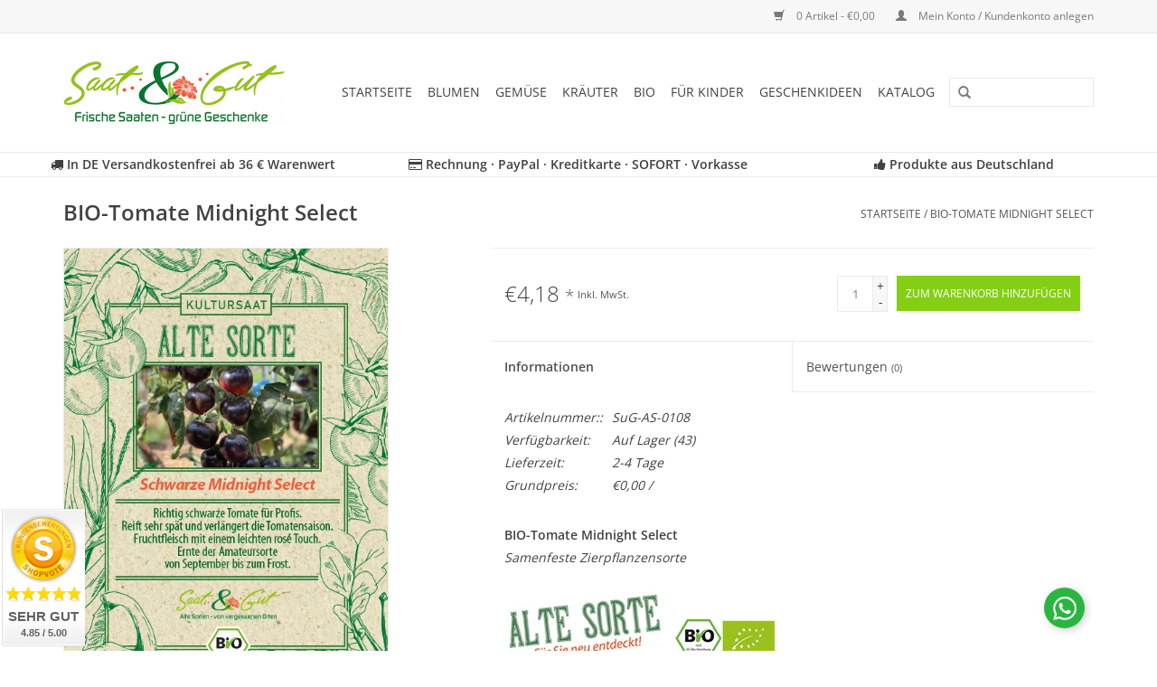

--- FILE ---
content_type: text/html;charset=utf-8
request_url: https://www.saat-und-gut.de/bio-tomate-midnight-select.html
body_size: 18956
content:
<!DOCTYPE html>
<html lang="de">
  <head>
    <meta charset="utf-8"/>
<!-- [START] 'blocks/head.rain' -->
<!--

  (c) 2008-2025 Lightspeed Netherlands B.V.
  http://www.lightspeedhq.com
  Generated: 03-11-2025 @ 21:52:00

-->
<link rel="canonical" href="https://www.saat-und-gut.de/bio-tomate-midnight-select.html"/>
<link rel="alternate" href="https://www.saat-und-gut.de/index.rss" type="application/rss+xml" title="Neue Produkte"/>
<meta name="robots" content="noodp,noydir"/>
<meta name="google-site-verification" content="Blumensamen"/>
<meta name="google-site-verification" content="Kräutersamen"/>
<meta name="google-site-verification" content="Gemüsesamen"/>
<meta name="google-site-verification" content="Saatgut"/>
<meta name="google-site-verification" content="Sämereien"/>
<meta name="google-site-verification" content="BIO"/>
<meta name="google-site-verification" content="BIO Saatgut"/>
<meta name="google-site-verification" content="BIO Sämereien"/>
<meta name="google-site-verification" content="Samen"/>
<meta name="google-site-verification" content="ökologische Geschenke"/>
<meta name="google-site-verification" content="Geschenke für Kinder"/>
<meta name="google-site-verification" content="Garten"/>
<meta name="google-site-verification" content="Gärtnern"/>
<meta name="google-site-verification" content="Pflanzen"/>
<meta name="google-site-verification" content="Blumen"/>
<meta name="google-site-verification" content="Gemüse"/>
<meta name="google-site-verification" content="Kräuter"/>
<meta property="og:url" content="https://www.saat-und-gut.de/bio-tomate-midnight-select.html?source=facebook"/>
<meta property="og:site_name" content="Saat &amp; Gut"/>
<meta property="og:title" content="Alte Sorte - BIO-Tomate Midnight Select"/>
<meta property="og:description" content="Richtig schwarze Tomate für Profis vom historischen Kleverhof. Reift sehr spät und verlängert die Tomatensaison. Fruchtfleisch mit einem leichten Rosé-Touch."/>
<meta property="og:image" content="https://cdn.webshopapp.com/shops/119308/files/352961156/saat-gut-bio-tomate-midnight-select.jpg"/>
<script>

    window.dataLayer = window.dataLayer || [];
    function gtag(){dataLayer.push(arguments);}
    gtag('js', new Date());

    gtag('config', 'AW-867130653', {'allow_enhanced_conversions':true});

</script>
<script src="https://www.googletagmanager.com/gtag/js?id=AW-867130653"></script>
<script>
(function(w,d,s,l,i){w[l]=w[l]||[];w[l].push({'gtm.start':
new Date().getTime(),event:'gtm.js'});var f=d.getElementsByTagName(s)[0],
j=d.createElement(s),dl=l!='dataLayer'?'&l='+l:'';j.async=true;j.src=
'https://www.googletagmanager.com/gtm.js?id='+i+dl;f.parentNode.insertBefore(j,f);
})(window,document,'script','dataLayer','GTM-KZ9WMLQ');
</script>
<script>
  const dfLayerOptions = {
        installationId: '4f0d406a-8c46-4667-911a-590b26acea07',
        zone: 'eu1'
    };

    

    (function (l, a, y, e, r, s) {
        r = l.createElement(a); r.onload = e; r.async = 1; r.src = y;
        s = l.getElementsByTagName(a)[0]; s.parentNode.insertBefore(r, s);
    })(document, 'script', 'https://cdn.doofinder.com/livelayer/1/js/loader.min.js', function () {
        doofinderLoader.load(dfLayerOptions);
    });
</script>
<!--[if lt IE 9]>
<script src="https://cdn.webshopapp.com/assets/html5shiv.js?2025-02-20"></script>
<![endif]-->
<!-- [END] 'blocks/head.rain' -->
    <title>Alte Sorte - BIO-Tomate Midnight Select - Saat &amp; Gut</title>
    <meta name="description" content="Richtig schwarze Tomate für Profis vom historischen Kleverhof. Reift sehr spät und verlängert die Tomatensaison. Fruchtfleisch mit einem leichten Rosé-Touch." />
    <meta name="keywords" content="Tomaten, Alte Sorte, Saatgut Rarität, historisches Saatgut, vergessenes Saatgut, seltenes Saatgut, Kultursaaten, Gemüsesamen, BIO Saatgut," />
    <meta http-equiv="X-UA-Compatible" content="IE=edge,chrome=1">
    <meta name="viewport" content="width=device-width, initial-scale=1.0">
    <meta name="apple-mobile-web-app-capable" content="yes">
    <meta name="apple-mobile-web-app-status-bar-style" content="black">
    <meta property="fb:app_id" content="966242223397117"/>
    <meta name="google-site-verification" content="zp20n8dm6ZqOoVzjhNkF2stwrJPeKJcBD-7X69NMBTA" />
    <meta name="google-site-verification" content="-Uyb-68OKJwN3nSma_GZwhG7CpYSnRXWGUgn7w9zbOw" />
    <meta name="p:domain_verify" content="63630e0b79c64228a3474bda9fa4f637"/>


    <link rel="shortcut icon" href="https://cdn.webshopapp.com/shops/119308/themes/92834/assets/favicon.ico?20251021170923" type="image/x-icon" />
        <link rel="stylesheet" href="https://cdn.webshopapp.com/shops/119308/themes/92834/assets/fonts.css?2025102908460020200724110111" />
    <link rel="shortcut icon" href="https://cdn.webshopapp.com/shops/119308/themes/92834/assets/favicon.ico?20251021170923" type="image/x-icon" />
    <link rel="stylesheet" href="https://cdn.webshopapp.com/shops/119308/themes/92834/assets/bootstrap.css?2025102908460020200724110111" />
    <link rel="stylesheet" href="https://maxcdn.bootstrapcdn.com/font-awesome/4.7.0/css/font-awesome.min.css" />
    <link rel="stylesheet" href="https://cdn.webshopapp.com/shops/119308/themes/92834/assets/style.css?2025102908460020200724110111" />
    <link rel="stylesheet" href="https://cdn.webshopapp.com/shops/119308/themes/92834/assets/settings.css?2025102908460020200724110111" />
    <link rel="stylesheet" href="https://cdn.webshopapp.com/assets/gui-2-0.css?2025-02-20" />
    <link rel="stylesheet" href="https://cdn.webshopapp.com/assets/gui-responsive-2-0.css?2025-02-20" />
    <link rel="stylesheet" href="https://cdn.webshopapp.com/shops/119308/themes/92834/assets/custom.css?2025102908460020200724110111" />
    
    <script src="https://cdn.webshopapp.com/assets/jquery-1-9-1.js?2025-02-20"></script>
    <script src="https://cdn.webshopapp.com/assets/jquery-ui-1-10-1.js?2025-02-20"></script>
   
    <script type="text/javascript" src="https://cdn.webshopapp.com/shops/119308/themes/92834/assets/global.js?2025102908460020200724110111"></script>

    <script type="text/javascript" src="https://cdn.webshopapp.com/shops/119308/themes/92834/assets/jcarousel.js?2025102908460020200724110111"></script>
    <script type="text/javascript" src="https://cdn.webshopapp.com/assets/gui.js?2025-02-20"></script>
    <script type="text/javascript" src="https://cdn.webshopapp.com/assets/gui-responsive-2-0.js?2025-02-20"></script>
        
    <!--[if lt IE 9]>
    <link rel="stylesheet" href="https://cdn.webshopapp.com/shops/119308/themes/92834/assets/style-ie.css?2025102908460020200724110111" />
    <![endif]-->
    <script>(function(t,e){window.lion=e;var n,i=t.getElementsByTagName("script")[0];n=t.createElement("script"),n.type="text/javascript",n.async=!0,n.src="//dg1f2pfrgjxdq.cloudfront.net/libs/ll.sdk-1.1.js",i.parentNode.insertBefore(n,i),e.init=function(n){function i(t,e){var n=e.split(".");2===n.length&&(t=t[n[0]],e=n[1]),t[e]=function(){t.push([e].concat(Array.prototype.slice.call(arguments,0)))}}var r,o=t.getElementsByTagName("script")[0];r=t.createElement("script"),r.type="text/javascript",r.async=!0,r.src="//platform.loyaltylion.com/sdk/configuration/"+n+".js",o.parentNode.insertBefore(r,o),e.ui=e.ui||[];for(var a="_push configure track_pageview identify_customer auth_customer identify_product on off setCartState ui.refresh".split(" "),c=0;a.length>c;c++)i(e,a[c]);e._token=n}})(document,window.lion||[]);
lion.init('59831957e3c9978269e3066727140e28');
lion.configure({ platform: 'seoshop' });
</script>  </head>
  <body>  
    <header>
      <div class="topnav">
        <div class="container">
                    <div class="right">
            <a href="https://www.saat-und-gut.de/cart/" title="Ihr Warenkorb" class="cart"> 
              <span class="glyphicon glyphicon-shopping-cart"></span>
              0 Artikel - €0,00
            </a>
            <a href="https://www.saat-und-gut.de/account/" title="Mein Konto" class="my-account">
              <span class="glyphicon glyphicon-user"></span>
                            Mein Konto / Kundenkonto anlegen
                          </a>
          </div>
        </div>
      </div>
      <div class="navigation container">
        <div class="align">
          <ul class="burger">
            <img src="https://cdn.webshopapp.com/shops/119308/themes/92834/assets/hamburger.png?2025102908460020200724110111" width="32" height="32" alt="Menu">
          </ul>
          <div class="vertical logo">
            <a href="https://www.saat-und-gut.de/" title="Frische Saaten und grüne Geschenke">
              <img src="https://cdn.webshopapp.com/shops/119308/themes/92834/assets/logo.png?20251021170923" alt="Frische Saaten und grüne Geschenke" />
            </a>
          </div>
          <nav class="nonbounce desktop vertical">
            <form action="https://www.saat-und-gut.de/search/" method="get" id="formSearch">
              <input type="text" name="q" autocomplete="off"  value=""/>
              <span onclick="$('#formSearch').submit();" title="Suchen" class="glyphicon glyphicon-search"></span>
            </form>            
            <ul>
              <li class="item home ">
                <a class="itemLink" href="https://www.saat-und-gut.de/">Startseite</a>
              </li>
                            <li class="item sub">
                <a class="itemLink" href="https://www.saat-und-gut.de/blumen/" title="Blumen">Blumen</a>
                                <span class="glyphicon glyphicon-play"></span>
                <ul class="subnav">
                                    <li class="subitem">
                    <a class="subitemLink" href="https://www.saat-und-gut.de/blumen/alte-sorten/" title="Alte Sorten">Alte Sorten</a>
                                        <ul class="subnav">
                                            <li class="subitem">
                        <a class="subitemLink" href="https://www.saat-und-gut.de/blumen/alte-sorten/blumenmischungen/" title="Blumenmischungen">Blumenmischungen</a>
                      </li>
                                            <li class="subitem">
                        <a class="subitemLink" href="https://www.saat-und-gut.de/blumen/alte-sorten/adonisroeschen/" title="Adonisröschen">Adonisröschen</a>
                      </li>
                                            <li class="subitem">
                        <a class="subitemLink" href="https://www.saat-und-gut.de/blumen/alte-sorten/akelei/" title="Akelei">Akelei</a>
                      </li>
                                            <li class="subitem">
                        <a class="subitemLink" href="https://www.saat-und-gut.de/blumen/alte-sorten/astern/" title="Astern">Astern</a>
                      </li>
                                            <li class="subitem">
                        <a class="subitemLink" href="https://www.saat-und-gut.de/blumen/alte-sorten/dahlien/" title="Dahlien">Dahlien</a>
                      </li>
                                            <li class="subitem">
                        <a class="subitemLink" href="https://www.saat-und-gut.de/blumen/alte-sorten/disteln/" title="Disteln">Disteln</a>
                      </li>
                                            <li class="subitem">
                        <a class="subitemLink" href="https://www.saat-und-gut.de/blumen/alte-sorten/dotterlack/" title="Dotterlack">Dotterlack</a>
                      </li>
                                            <li class="subitem">
                        <a class="subitemLink" href="https://www.saat-und-gut.de/blumen/alte-sorten/eisenkraut/" title="Eisenkraut">Eisenkraut</a>
                      </li>
                                            <li class="subitem">
                        <a class="subitemLink" href="https://www.saat-und-gut.de/blumen/alte-sorten/fuchsschwanz/" title="Fuchsschwanz">Fuchsschwanz</a>
                      </li>
                                            <li class="subitem">
                        <a class="subitemLink" href="https://www.saat-und-gut.de/blumen/alte-sorten/glockenblumen/" title="Glockenblumen">Glockenblumen</a>
                      </li>
                                            <li class="subitem">
                        <a class="subitemLink" href="https://www.saat-und-gut.de/blumen/alte-sorten/goldlack/" title="Goldlack">Goldlack</a>
                      </li>
                                            <li class="subitem">
                        <a class="subitemLink" href="https://www.saat-und-gut.de/blumen/alte-sorten/himmelsleiter/" title="Himmelsleiter">Himmelsleiter</a>
                      </li>
                                            <li class="subitem">
                        <a class="subitemLink" href="https://www.saat-und-gut.de/blumen/alte-sorten/kapuzinerkresse/" title="Kapuzinerkresse">Kapuzinerkresse</a>
                      </li>
                                            <li class="subitem">
                        <a class="subitemLink" href="https://www.saat-und-gut.de/blumen/alte-sorten/katzenminze/" title="Katzenminze">Katzenminze</a>
                      </li>
                                            <li class="subitem">
                        <a class="subitemLink" href="https://www.saat-und-gut.de/blumen/alte-sorten/koenigskerzen/" title="Königskerzen">Königskerzen</a>
                      </li>
                                            <li class="subitem">
                        <a class="subitemLink" href="https://www.saat-und-gut.de/blumen/alte-sorten/kornblumen/" title="Kornblumen">Kornblumen</a>
                      </li>
                                            <li class="subitem">
                        <a class="subitemLink" href="https://www.saat-und-gut.de/blumen/alte-sorten/lavendel/" title="Lavendel">Lavendel</a>
                      </li>
                                            <li class="subitem">
                        <a class="subitemLink" href="https://www.saat-und-gut.de/blumen/alte-sorten/lein/" title="Lein">Lein</a>
                      </li>
                                            <li class="subitem">
                        <a class="subitemLink" href="https://www.saat-und-gut.de/blumen/alte-sorten/loewenmaul/" title="Löwenmaul">Löwenmaul</a>
                      </li>
                                            <li class="subitem">
                        <a class="subitemLink" href="https://www.saat-und-gut.de/blumen/alte-sorten/malven/" title="Malven">Malven</a>
                      </li>
                                            <li class="subitem">
                        <a class="subitemLink" href="https://www.saat-und-gut.de/blumen/alte-sorten/margeriten/" title="Margeriten">Margeriten</a>
                      </li>
                                            <li class="subitem">
                        <a class="subitemLink" href="https://www.saat-und-gut.de/blumen/alte-sorten/maedchenaugen/" title="Mädchenaugen">Mädchenaugen</a>
                      </li>
                                            <li class="subitem">
                        <a class="subitemLink" href="https://www.saat-und-gut.de/blumen/alte-sorten/mexikanische-sonnenblume/" title="Mexikanische Sonnenblume">Mexikanische Sonnenblume</a>
                      </li>
                                            <li class="subitem">
                        <a class="subitemLink" href="https://www.saat-und-gut.de/blumen/alte-sorten/mohn/" title="Mohn">Mohn</a>
                      </li>
                                            <li class="subitem">
                        <a class="subitemLink" href="https://www.saat-und-gut.de/blumen/alte-sorten/nachtviolen/" title="Nachtviolen">Nachtviolen</a>
                      </li>
                                            <li class="subitem">
                        <a class="subitemLink" href="https://www.saat-und-gut.de/blumen/alte-sorten/nelken/" title="Nelken">Nelken</a>
                      </li>
                                            <li class="subitem">
                        <a class="subitemLink" href="https://www.saat-und-gut.de/blumen/alte-sorten/papierblumen/" title="Papierblumen">Papierblumen</a>
                      </li>
                                            <li class="subitem">
                        <a class="subitemLink" href="https://www.saat-und-gut.de/blumen/alte-sorten/phacelia-bienenfreund/" title="Phacelia/Bienenfreund">Phacelia/Bienenfreund</a>
                      </li>
                                            <li class="subitem">
                        <a class="subitemLink" href="https://www.saat-und-gut.de/blumen/alte-sorten/portulakroeschen/" title="Portulakröschen">Portulakröschen</a>
                      </li>
                                            <li class="subitem">
                        <a class="subitemLink" href="https://www.saat-und-gut.de/blumen/alte-sorten/reseda/" title="Reseda">Reseda</a>
                      </li>
                                            <li class="subitem">
                        <a class="subitemLink" href="https://www.saat-und-gut.de/blumen/alte-sorten/ringelblumen/" title="Ringelblumen">Ringelblumen</a>
                      </li>
                                            <li class="subitem">
                        <a class="subitemLink" href="https://www.saat-und-gut.de/blumen/alte-sorten/rittersporn/" title="Rittersporn">Rittersporn</a>
                      </li>
                                            <li class="subitem">
                        <a class="subitemLink" href="https://www.saat-und-gut.de/blumen/alte-sorten/rosengewaechse/" title="Rosengewächse">Rosengewächse</a>
                      </li>
                                            <li class="subitem">
                        <a class="subitemLink" href="https://www.saat-und-gut.de/blumen/alte-sorten/salbei/" title="Salbei">Salbei</a>
                      </li>
                                            <li class="subitem">
                        <a class="subitemLink" href="https://www.saat-und-gut.de/blumen/alte-sorten/schleierkraut/" title="Schleierkraut">Schleierkraut</a>
                      </li>
                                            <li class="subitem">
                        <a class="subitemLink" href="https://www.saat-und-gut.de/blumen/alte-sorten/schmuckkoerbchen/" title="Schmuckkörbchen">Schmuckkörbchen</a>
                      </li>
                                            <li class="subitem">
                        <a class="subitemLink" href="https://www.saat-und-gut.de/blumen/alte-sorten/schwarzkuemmel/" title="Schwarzkümmel">Schwarzkümmel</a>
                      </li>
                                            <li class="subitem">
                        <a class="subitemLink" href="https://www.saat-und-gut.de/blumen/alte-sorten/sommerazalee/" title="Sommerazalee">Sommerazalee</a>
                      </li>
                                            <li class="subitem">
                        <a class="subitemLink" href="https://www.saat-und-gut.de/blumen/alte-sorten/sonnenblumen/" title="Sonnenblumen">Sonnenblumen</a>
                      </li>
                                            <li class="subitem">
                        <a class="subitemLink" href="https://www.saat-und-gut.de/blumen/alte-sorten/sonnenhuete/" title="Sonnenhüte">Sonnenhüte</a>
                      </li>
                                            <li class="subitem">
                        <a class="subitemLink" href="https://www.saat-und-gut.de/blumen/alte-sorten/speisechrysanthemen/" title="Speisechrysanthemen">Speisechrysanthemen</a>
                      </li>
                                            <li class="subitem">
                        <a class="subitemLink" href="https://www.saat-und-gut.de/blumen/alte-sorten/spinnenblumen/" title="Spinnenblumen">Spinnenblumen</a>
                      </li>
                                            <li class="subitem">
                        <a class="subitemLink" href="https://www.saat-und-gut.de/blumen/alte-sorten/strohblumen/" title="Strohblumen">Strohblumen</a>
                      </li>
                                            <li class="subitem">
                        <a class="subitemLink" href="https://www.saat-und-gut.de/blumen/alte-sorten/studentenblumen-tagetes/" title="Studentenblumen/Tagetes">Studentenblumen/Tagetes</a>
                      </li>
                                            <li class="subitem">
                        <a class="subitemLink" href="https://www.saat-und-gut.de/blumen/alte-sorten/trichterwinden/" title="Trichterwinden">Trichterwinden</a>
                      </li>
                                            <li class="subitem">
                        <a class="subitemLink" href="https://www.saat-und-gut.de/blumen/alte-sorten/vergissmeinnicht/" title="Vergissmeinnicht">Vergissmeinnicht</a>
                      </li>
                                            <li class="subitem">
                        <a class="subitemLink" href="https://www.saat-und-gut.de/blumen/alte-sorten/waldmeister/" title="Waldmeister">Waldmeister</a>
                      </li>
                                            <li class="subitem">
                        <a class="subitemLink" href="https://www.saat-und-gut.de/blumen/alte-sorten/wegerichgewaechse/" title="Wegerichgewächse">Wegerichgewächse</a>
                      </li>
                                            <li class="subitem">
                        <a class="subitemLink" href="https://www.saat-und-gut.de/blumen/alte-sorten/wunderblumen/" title="Wunderblumen">Wunderblumen</a>
                      </li>
                                            <li class="subitem">
                        <a class="subitemLink" href="https://www.saat-und-gut.de/blumen/alte-sorten/zinnien/" title="Zinnien">Zinnien</a>
                      </li>
                                          </ul>
                                      </li>
                                    <li class="subitem">
                    <a class="subitemLink" href="https://www.saat-und-gut.de/blumen/bienen-glueck/" title="Bienen-Glück">Bienen-Glück</a>
                                        <ul class="subnav">
                                            <li class="subitem">
                        <a class="subitemLink" href="https://www.saat-und-gut.de/blumen/bienen-glueck/bio-sonnenblumen/" title="BIO-Sonnenblumen">BIO-Sonnenblumen</a>
                      </li>
                                          </ul>
                                      </li>
                                    <li class="subitem">
                    <a class="subitemLink" href="https://www.saat-und-gut.de/blumen/blumenmischungen/" title="Blumenmischungen">Blumenmischungen</a>
                                        <ul class="subnav">
                                            <li class="subitem">
                        <a class="subitemLink" href="https://www.saat-und-gut.de/blumen/blumenmischungen/bauerngarten/" title="Bauerngarten">Bauerngarten</a>
                      </li>
                                            <li class="subitem">
                        <a class="subitemLink" href="https://www.saat-und-gut.de/blumen/blumenmischungen/essbare-blueten/" title="Essbare Blüten">Essbare Blüten</a>
                      </li>
                                            <li class="subitem">
                        <a class="subitemLink" href="https://www.saat-und-gut.de/blumen/blumenmischungen/farbgarten/" title="Farbgarten">Farbgarten</a>
                      </li>
                                            <li class="subitem">
                        <a class="subitemLink" href="https://www.saat-und-gut.de/blumen/blumenmischungen/insektenweide/" title="Insektenweide">Insektenweide</a>
                      </li>
                                            <li class="subitem">
                        <a class="subitemLink" href="https://www.saat-und-gut.de/blumen/blumenmischungen/kraeuterwiese/" title="Kräuterwiese">Kräuterwiese</a>
                      </li>
                                            <li class="subitem">
                        <a class="subitemLink" href="https://www.saat-und-gut.de/blumen/blumenmischungen/kornfeldwiese/" title="Kornfeldwiese">Kornfeldwiese</a>
                      </li>
                                            <li class="subitem">
                        <a class="subitemLink" href="https://www.saat-und-gut.de/blumen/blumenmischungen/mediterran/" title="Mediterran">Mediterran</a>
                      </li>
                                            <li class="subitem">
                        <a class="subitemLink" href="https://www.saat-und-gut.de/blumen/blumenmischungen/moessinger-sommer/" title="Mössinger Sommer">Mössinger Sommer</a>
                      </li>
                                            <li class="subitem">
                        <a class="subitemLink" href="https://www.saat-und-gut.de/blumen/blumenmischungen/reichenauer/" title="Reichenauer">Reichenauer</a>
                      </li>
                                            <li class="subitem">
                        <a class="subitemLink" href="https://www.saat-und-gut.de/blumen/blumenmischungen/rommelsbacher/" title="Rommelsbacher">Rommelsbacher</a>
                      </li>
                                            <li class="subitem">
                        <a class="subitemLink" href="https://www.saat-und-gut.de/blumen/blumenmischungen/schlingpflanzen/" title="Schlingpflanzen">Schlingpflanzen</a>
                      </li>
                                            <li class="subitem">
                        <a class="subitemLink" href="https://www.saat-und-gut.de/blumen/blumenmischungen/sommerwiese/" title="Sommerwiese">Sommerwiese</a>
                      </li>
                                            <li class="subitem">
                        <a class="subitemLink" href="https://www.saat-und-gut.de/blumen/blumenmischungen/traumgarten/" title="Traumgarten">Traumgarten</a>
                      </li>
                                            <li class="subitem">
                        <a class="subitemLink" href="https://www.saat-und-gut.de/blumen/blumenmischungen/vogelweide/" title="Vogelweide">Vogelweide</a>
                      </li>
                                          </ul>
                                      </li>
                                    <li class="subitem">
                    <a class="subitemLink" href="https://www.saat-und-gut.de/blumen/blumensamen/" title="Blumensamen">Blumensamen</a>
                                        <ul class="subnav">
                                            <li class="subitem">
                        <a class="subitemLink" href="https://www.saat-und-gut.de/blumen/blumensamen/blumen-allerlei/" title="Blumen-Allerlei">Blumen-Allerlei</a>
                      </li>
                                            <li class="subitem">
                        <a class="subitemLink" href="https://www.saat-und-gut.de/blumen/blumensamen/adonisroeschen/" title="Adonisröschen">Adonisröschen</a>
                      </li>
                                            <li class="subitem">
                        <a class="subitemLink" href="https://www.saat-und-gut.de/blumen/blumensamen/akelei/" title="Akelei">Akelei</a>
                      </li>
                                            <li class="subitem">
                        <a class="subitemLink" href="https://www.saat-und-gut.de/blumen/blumensamen/astern/" title="Astern">Astern</a>
                      </li>
                                            <li class="subitem">
                        <a class="subitemLink" href="https://www.saat-und-gut.de/blumen/blumensamen/balsamine/" title="Balsamine">Balsamine</a>
                      </li>
                                            <li class="subitem">
                        <a class="subitemLink" href="https://www.saat-und-gut.de/blumen/blumensamen/begonien/" title="Begonien">Begonien</a>
                      </li>
                                            <li class="subitem">
                        <a class="subitemLink" href="https://www.saat-und-gut.de/blumen/blumensamen/blaukissen/" title="Blaukissen">Blaukissen</a>
                      </li>
                                            <li class="subitem">
                        <a class="subitemLink" href="https://www.saat-und-gut.de/blumen/blumensamen/dahlien/" title="Dahlien">Dahlien</a>
                      </li>
                                            <li class="subitem">
                        <a class="subitemLink" href="https://www.saat-und-gut.de/blumen/blumensamen/disteln/" title="Disteln">Disteln</a>
                      </li>
                                            <li class="subitem">
                        <a class="subitemLink" href="https://www.saat-und-gut.de/blumen/blumensamen/eisenhut/" title="Eisenhut">Eisenhut</a>
                      </li>
                                            <li class="subitem">
                        <a class="subitemLink" href="https://www.saat-und-gut.de/blumen/blumensamen/eisenkraut/" title="Eisenkraut ">Eisenkraut </a>
                      </li>
                                            <li class="subitem">
                        <a class="subitemLink" href="https://www.saat-und-gut.de/blumen/blumensamen/frauenmantel/" title="Frauenmantel">Frauenmantel</a>
                      </li>
                                            <li class="subitem">
                        <a class="subitemLink" href="https://www.saat-und-gut.de/blumen/blumensamen/fuchsschwanz/" title="Fuchsschwanz">Fuchsschwanz</a>
                      </li>
                                            <li class="subitem">
                        <a class="subitemLink" href="https://www.saat-und-gut.de/blumen/blumensamen/gaensebluemchen/" title="Gänseblümchen">Gänseblümchen</a>
                      </li>
                                            <li class="subitem">
                        <a class="subitemLink" href="https://www.saat-und-gut.de/blumen/blumensamen/gaensekresse/" title="Gänsekresse">Gänsekresse</a>
                      </li>
                                            <li class="subitem">
                        <a class="subitemLink" href="https://www.saat-und-gut.de/blumen/blumensamen/geranien/" title="Geranien">Geranien</a>
                      </li>
                                            <li class="subitem">
                        <a class="subitemLink" href="https://www.saat-und-gut.de/blumen/blumensamen/glockenblumen/" title="Glockenblumen">Glockenblumen</a>
                      </li>
                                            <li class="subitem">
                        <a class="subitemLink" href="https://www.saat-und-gut.de/blumen/blumensamen/goldlack/" title="Goldlack">Goldlack</a>
                      </li>
                                            <li class="subitem">
                        <a class="subitemLink" href="https://www.saat-und-gut.de/blumen/blumensamen/graeser/" title="Gräser">Gräser</a>
                      </li>
                                            <li class="subitem">
                        <a class="subitemLink" href="https://www.saat-und-gut.de/blumen/blumensamen/himmelsleiter/" title="Himmelsleiter">Himmelsleiter</a>
                      </li>
                                            <li class="subitem">
                        <a class="subitemLink" href="https://www.saat-und-gut.de/blumen/blumensamen/kamille/" title="Kamille">Kamille</a>
                      </li>
                                            <li class="subitem">
                        <a class="subitemLink" href="https://www.saat-und-gut.de/blumen/blumensamen/kapuzinerkresse/" title="Kapuzinerkresse">Kapuzinerkresse</a>
                      </li>
                                            <li class="subitem">
                        <a class="subitemLink" href="https://www.saat-und-gut.de/blumen/blumensamen/katzenminze/" title="Katzenminze">Katzenminze</a>
                      </li>
                                            <li class="subitem">
                        <a class="subitemLink" href="https://www.saat-und-gut.de/blumen/blumensamen/kornblumen/" title="Kornblumen ">Kornblumen </a>
                      </li>
                                            <li class="subitem">
                        <a class="subitemLink" href="https://www.saat-und-gut.de/blumen/blumensamen/leberbalsam-blausternchen/" title="Leberbalsam/Blausternchen">Leberbalsam/Blausternchen</a>
                      </li>
                                            <li class="subitem">
                        <a class="subitemLink" href="https://www.saat-und-gut.de/blumen/blumensamen/lein/" title="Lein">Lein</a>
                      </li>
                                            <li class="subitem">
                        <a class="subitemLink" href="https://www.saat-und-gut.de/blumen/blumensamen/lobelien/" title="Lobelien">Lobelien</a>
                      </li>
                                            <li class="subitem">
                        <a class="subitemLink" href="https://www.saat-und-gut.de/blumen/blumensamen/loewenmaul/" title="Löwenmaul">Löwenmaul</a>
                      </li>
                                            <li class="subitem">
                        <a class="subitemLink" href="https://www.saat-und-gut.de/blumen/blumensamen/lupinen/" title="Lupinen">Lupinen</a>
                      </li>
                                            <li class="subitem">
                        <a class="subitemLink" href="https://www.saat-und-gut.de/blumen/blumensamen/malven/" title="Malven">Malven</a>
                      </li>
                                            <li class="subitem">
                        <a class="subitemLink" href="https://www.saat-und-gut.de/blumen/blumensamen/margeriten/" title="Margeriten">Margeriten</a>
                      </li>
                                            <li class="subitem">
                        <a class="subitemLink" href="https://www.saat-und-gut.de/blumen/blumensamen/maedchenaugen/" title="Mädchenaugen">Mädchenaugen</a>
                      </li>
                                            <li class="subitem">
                        <a class="subitemLink" href="https://www.saat-und-gut.de/blumen/blumensamen/mohn/" title="Mohn">Mohn</a>
                      </li>
                                            <li class="subitem">
                        <a class="subitemLink" href="https://www.saat-und-gut.de/blumen/blumensamen/nachtviolen/" title="Nachtviolen">Nachtviolen</a>
                      </li>
                                            <li class="subitem">
                        <a class="subitemLink" href="https://www.saat-und-gut.de/blumen/blumensamen/nelken/" title="Nelken">Nelken</a>
                      </li>
                                            <li class="subitem">
                        <a class="subitemLink" href="https://www.saat-und-gut.de/blumen/blumensamen/papierblumen/" title="Papierblumen">Papierblumen</a>
                      </li>
                                            <li class="subitem">
                        <a class="subitemLink" href="https://www.saat-und-gut.de/blumen/blumensamen/petunien/" title="Petunien">Petunien</a>
                      </li>
                                            <li class="subitem">
                        <a class="subitemLink" href="https://www.saat-und-gut.de/blumen/blumensamen/phlox/" title="Phlox">Phlox</a>
                      </li>
                                            <li class="subitem">
                        <a class="subitemLink" href="https://www.saat-und-gut.de/blumen/blumensamen/portulakroeschen/" title="Portulakröschen">Portulakröschen</a>
                      </li>
                                            <li class="subitem">
                        <a class="subitemLink" href="https://www.saat-und-gut.de/blumen/blumensamen/primeln/" title="Primeln">Primeln</a>
                      </li>
                                            <li class="subitem">
                        <a class="subitemLink" href="https://www.saat-und-gut.de/blumen/blumensamen/reseda/" title="Reseda">Reseda</a>
                      </li>
                                            <li class="subitem">
                        <a class="subitemLink" href="https://www.saat-und-gut.de/blumen/blumensamen/ringelblumen/" title="Ringelblumen">Ringelblumen</a>
                      </li>
                                            <li class="subitem">
                        <a class="subitemLink" href="https://www.saat-und-gut.de/blumen/blumensamen/rosengewaechse/" title="Rosengewächse">Rosengewächse</a>
                      </li>
                                            <li class="subitem">
                        <a class="subitemLink" href="https://www.saat-und-gut.de/blumen/blumensamen/rittersporn/" title="Rittersporn">Rittersporn</a>
                      </li>
                                            <li class="subitem">
                        <a class="subitemLink" href="https://www.saat-und-gut.de/blumen/blumensamen/salbei/" title="Salbei">Salbei</a>
                      </li>
                                            <li class="subitem">
                        <a class="subitemLink" href="https://www.saat-und-gut.de/blumen/blumensamen/schafgarben/" title="Schafgarben">Schafgarben</a>
                      </li>
                                            <li class="subitem">
                        <a class="subitemLink" href="https://www.saat-und-gut.de/blumen/blumensamen/sonnenblumen/" title="Sonnenblumen">Sonnenblumen</a>
                      </li>
                                            <li class="subitem">
                        <a class="subitemLink" href="https://www.saat-und-gut.de/blumen/blumensamen/schleierkraut/" title="Schleierkraut">Schleierkraut</a>
                      </li>
                                            <li class="subitem">
                        <a class="subitemLink" href="https://www.saat-und-gut.de/blumen/blumensamen/schmuckkoerbchen/" title="Schmuckkörbchen">Schmuckkörbchen</a>
                      </li>
                                            <li class="subitem">
                        <a class="subitemLink" href="https://www.saat-und-gut.de/blumen/blumensamen/sonnenhuete/" title="Sonnenhüte">Sonnenhüte</a>
                      </li>
                                            <li class="subitem">
                        <a class="subitemLink" href="https://www.saat-und-gut.de/blumen/blumensamen/sommerazalee/" title="Sommerazalee">Sommerazalee</a>
                      </li>
                                            <li class="subitem">
                        <a class="subitemLink" href="https://www.saat-und-gut.de/blumen/blumensamen/spinnenblumen/" title="Spinnenblumen">Spinnenblumen</a>
                      </li>
                                            <li class="subitem">
                        <a class="subitemLink" href="https://www.saat-und-gut.de/blumen/blumensamen/speisechrysanthemen/" title="Speisechrysanthemen">Speisechrysanthemen</a>
                      </li>
                                            <li class="subitem">
                        <a class="subitemLink" href="https://www.saat-und-gut.de/blumen/blumensamen/staticien/" title="Staticien ">Staticien </a>
                      </li>
                                            <li class="subitem">
                        <a class="subitemLink" href="https://www.saat-und-gut.de/blumen/blumensamen/steinkraeuter/" title="Steinkräuter">Steinkräuter</a>
                      </li>
                                            <li class="subitem">
                        <a class="subitemLink" href="https://www.saat-und-gut.de/blumen/blumensamen/stockrosen-malven/" title="Stockrosen/Malven">Stockrosen/Malven</a>
                      </li>
                                            <li class="subitem">
                        <a class="subitemLink" href="https://www.saat-und-gut.de/blumen/blumensamen/studentenblumen-tagetes/" title="Studentenblumen/Tagetes">Studentenblumen/Tagetes</a>
                      </li>
                                            <li class="subitem">
                        <a class="subitemLink" href="https://www.saat-und-gut.de/blumen/blumensamen/trichterwinden/" title="Trichterwinden ">Trichterwinden </a>
                      </li>
                                            <li class="subitem">
                        <a class="subitemLink" href="https://www.saat-und-gut.de/blumen/blumensamen/veilchen/" title="Veilchen">Veilchen</a>
                      </li>
                                            <li class="subitem">
                        <a class="subitemLink" href="https://www.saat-und-gut.de/blumen/blumensamen/vergissmeinnicht/" title="Vergissmeinnicht">Vergissmeinnicht</a>
                      </li>
                                            <li class="subitem">
                        <a class="subitemLink" href="https://www.saat-und-gut.de/blumen/blumensamen/wegerichgewaechse/" title="Wegerichgewächse">Wegerichgewächse</a>
                      </li>
                                            <li class="subitem">
                        <a class="subitemLink" href="https://www.saat-und-gut.de/blumen/blumensamen/wicken/" title="Wicken">Wicken</a>
                      </li>
                                            <li class="subitem">
                        <a class="subitemLink" href="https://www.saat-und-gut.de/blumen/blumensamen/wunderblumen/" title="Wunderblumen">Wunderblumen</a>
                      </li>
                                            <li class="subitem">
                        <a class="subitemLink" href="https://www.saat-und-gut.de/blumen/blumensamen/zinnien/" title="Zinnien">Zinnien</a>
                      </li>
                                          </ul>
                                      </li>
                                    <li class="subitem">
                    <a class="subitemLink" href="https://www.saat-und-gut.de/blumen/saatbaender-scheiben-teppiche/" title="Saatbänder/-scheiben/-teppiche">Saatbänder/-scheiben/-teppiche</a>
                                        <ul class="subnav">
                                            <li class="subitem">
                        <a class="subitemLink" href="https://www.saat-und-gut.de/blumen/saatbaender-scheiben-teppiche/saatteppiche/" title="Saatteppiche">Saatteppiche</a>
                      </li>
                                            <li class="subitem">
                        <a class="subitemLink" href="https://www.saat-und-gut.de/blumen/saatbaender-scheiben-teppiche/saatbaender/" title="Saatbänder">Saatbänder</a>
                      </li>
                                            <li class="subitem">
                        <a class="subitemLink" href="https://www.saat-und-gut.de/blumen/saatbaender-scheiben-teppiche/saatherzen/" title="Saatherzen">Saatherzen</a>
                      </li>
                                            <li class="subitem">
                        <a class="subitemLink" href="https://www.saat-und-gut.de/blumen/saatbaender-scheiben-teppiche/saatscheiben/" title="Saatscheiben">Saatscheiben</a>
                      </li>
                                          </ul>
                                      </li>
                                    <li class="subitem">
                    <a class="subitemLink" href="https://www.saat-und-gut.de/blumen/gruenduengungen/" title="Gründüngungen">Gründüngungen</a>
                                        <ul class="subnav">
                                            <li class="subitem">
                        <a class="subitemLink" href="https://www.saat-und-gut.de/blumen/gruenduengungen/bunte-mischungen/" title="Bunte Mischungen">Bunte Mischungen</a>
                      </li>
                                            <li class="subitem">
                        <a class="subitemLink" href="https://www.saat-und-gut.de/blumen/gruenduengungen/buchweizen/" title="Buchweizen">Buchweizen</a>
                      </li>
                                            <li class="subitem">
                        <a class="subitemLink" href="https://www.saat-und-gut.de/blumen/gruenduengungen/gelbsenf/" title="Gelbsenf">Gelbsenf</a>
                      </li>
                                            <li class="subitem">
                        <a class="subitemLink" href="https://www.saat-und-gut.de/blumen/gruenduengungen/klee/" title="Klee">Klee</a>
                      </li>
                                            <li class="subitem">
                        <a class="subitemLink" href="https://www.saat-und-gut.de/blumen/gruenduengungen/lein/" title="Lein">Lein</a>
                      </li>
                                            <li class="subitem">
                        <a class="subitemLink" href="https://www.saat-und-gut.de/blumen/gruenduengungen/lupinen/" title="Lupinen">Lupinen</a>
                      </li>
                                            <li class="subitem">
                        <a class="subitemLink" href="https://www.saat-und-gut.de/blumen/gruenduengungen/oelrettich/" title="Ölrettich">Ölrettich</a>
                      </li>
                                            <li class="subitem">
                        <a class="subitemLink" href="https://www.saat-und-gut.de/blumen/gruenduengungen/phacelia-bienenfreund/" title="Phacelia/Bienenfreund">Phacelia/Bienenfreund</a>
                      </li>
                                            <li class="subitem">
                        <a class="subitemLink" href="https://www.saat-und-gut.de/blumen/gruenduengungen/spinat/" title="Spinat">Spinat</a>
                      </li>
                                            <li class="subitem">
                        <a class="subitemLink" href="https://www.saat-und-gut.de/blumen/gruenduengungen/sonnenblumen/" title="Sonnenblumen">Sonnenblumen</a>
                      </li>
                                            <li class="subitem">
                        <a class="subitemLink" href="https://www.saat-und-gut.de/blumen/gruenduengungen/tagetes/" title="Tagetes">Tagetes</a>
                      </li>
                                          </ul>
                                      </li>
                                    <li class="subitem">
                    <a class="subitemLink" href="https://www.saat-und-gut.de/blumen/oeko-duenger-u-pflanzenstaerkung/" title="Öko-Dünger u. Pflanzenstärkung">Öko-Dünger u. Pflanzenstärkung</a>
                                      </li>
                                  </ul>
                              </li>
                            <li class="item sub">
                <a class="itemLink" href="https://www.saat-und-gut.de/gemuese/" title="Gemüse">Gemüse</a>
                                <span class="glyphicon glyphicon-play"></span>
                <ul class="subnav">
                                    <li class="subitem">
                    <a class="subitemLink" href="https://www.saat-und-gut.de/gemuese/alte-sorten/" title="Alte Sorten">Alte Sorten</a>
                                        <ul class="subnav">
                                            <li class="subitem">
                        <a class="subitemLink" href="https://www.saat-und-gut.de/gemuese/alte-sorten/auberginen/" title="Auberginen">Auberginen</a>
                      </li>
                                            <li class="subitem">
                        <a class="subitemLink" href="https://www.saat-und-gut.de/gemuese/alte-sorten/bohnen/" title="Bohnen">Bohnen</a>
                      </li>
                                            <li class="subitem">
                        <a class="subitemLink" href="https://www.saat-und-gut.de/gemuese/alte-sorten/erbsen/" title="Erbsen">Erbsen</a>
                      </li>
                                            <li class="subitem">
                        <a class="subitemLink" href="https://www.saat-und-gut.de/gemuese/alte-sorten/fenchel/" title="Fenchel">Fenchel</a>
                      </li>
                                            <li class="subitem">
                        <a class="subitemLink" href="https://www.saat-und-gut.de/gemuese/alte-sorten/gurken/" title="Gurken">Gurken</a>
                      </li>
                                            <li class="subitem">
                        <a class="subitemLink" href="https://www.saat-und-gut.de/gemuese/alte-sorten/haferwurzel/" title="Haferwurzel">Haferwurzel</a>
                      </li>
                                            <li class="subitem">
                        <a class="subitemLink" href="https://www.saat-und-gut.de/gemuese/alte-sorten/kohl/" title="Kohl">Kohl</a>
                      </li>
                                            <li class="subitem">
                        <a class="subitemLink" href="https://www.saat-und-gut.de/gemuese/alte-sorten/kuerbis/" title="Kürbis">Kürbis</a>
                      </li>
                                            <li class="subitem">
                        <a class="subitemLink" href="https://www.saat-und-gut.de/gemuese/alte-sorten/lauch-porree/" title="Lauch/Porree">Lauch/Porree</a>
                      </li>
                                            <li class="subitem">
                        <a class="subitemLink" href="https://www.saat-und-gut.de/gemuese/alte-sorten/melonen/" title="Melonen">Melonen</a>
                      </li>
                                            <li class="subitem">
                        <a class="subitemLink" href="https://www.saat-und-gut.de/gemuese/alte-sorten/mangold/" title="Mangold">Mangold</a>
                      </li>
                                            <li class="subitem">
                        <a class="subitemLink" href="https://www.saat-und-gut.de/gemuese/alte-sorten/moehren/" title="Möhren">Möhren</a>
                      </li>
                                            <li class="subitem">
                        <a class="subitemLink" href="https://www.saat-und-gut.de/gemuese/alte-sorten/okra/" title="Okra">Okra</a>
                      </li>
                                            <li class="subitem">
                        <a class="subitemLink" href="https://www.saat-und-gut.de/gemuese/alte-sorten/paprika/" title="Paprika">Paprika</a>
                      </li>
                                            <li class="subitem">
                        <a class="subitemLink" href="https://www.saat-und-gut.de/gemuese/alte-sorten/pastinaken/" title="Pastinaken">Pastinaken</a>
                      </li>
                                            <li class="subitem">
                        <a class="subitemLink" href="https://www.saat-und-gut.de/gemuese/alte-sorten/radies/" title="Radies">Radies</a>
                      </li>
                                            <li class="subitem">
                        <a class="subitemLink" href="https://www.saat-und-gut.de/gemuese/alte-sorten/rettich/" title="Rettich">Rettich</a>
                      </li>
                                            <li class="subitem">
                        <a class="subitemLink" href="https://www.saat-und-gut.de/gemuese/alte-sorten/rhabarber/" title="Rhabarber">Rhabarber</a>
                      </li>
                                            <li class="subitem">
                        <a class="subitemLink" href="https://www.saat-und-gut.de/gemuese/alte-sorten/rueben/" title="Rüben">Rüben</a>
                      </li>
                                            <li class="subitem">
                        <a class="subitemLink" href="https://www.saat-und-gut.de/gemuese/alte-sorten/salat/" title="Salat">Salat</a>
                      </li>
                                            <li class="subitem">
                        <a class="subitemLink" href="https://www.saat-und-gut.de/gemuese/alte-sorten/sellerie/" title="Sellerie">Sellerie</a>
                      </li>
                                            <li class="subitem">
                        <a class="subitemLink" href="https://www.saat-und-gut.de/gemuese/alte-sorten/spinat/" title="Spinat">Spinat</a>
                      </li>
                                            <li class="subitem">
                        <a class="subitemLink" href="https://www.saat-und-gut.de/gemuese/alte-sorten/tomaten/" title="Tomaten">Tomaten</a>
                      </li>
                                            <li class="subitem">
                        <a class="subitemLink" href="https://www.saat-und-gut.de/gemuese/alte-sorten/zucchini/" title="Zucchini">Zucchini</a>
                      </li>
                                            <li class="subitem">
                        <a class="subitemLink" href="https://www.saat-und-gut.de/gemuese/alte-sorten/ziermais/" title="Ziermais">Ziermais</a>
                      </li>
                                            <li class="subitem">
                        <a class="subitemLink" href="https://www.saat-und-gut.de/gemuese/alte-sorten/zuckermais/" title="Zuckermais">Zuckermais</a>
                      </li>
                                            <li class="subitem">
                        <a class="subitemLink" href="https://www.saat-und-gut.de/gemuese/alte-sorten/zwiebeln/" title="Zwiebeln">Zwiebeln</a>
                      </li>
                                          </ul>
                                      </li>
                                    <li class="subitem">
                    <a class="subitemLink" href="https://www.saat-und-gut.de/gemuese/historischer-klostergarten/" title="Historischer Klostergarten">Historischer Klostergarten</a>
                                        <ul class="subnav">
                                            <li class="subitem">
                        <a class="subitemLink" href="https://www.saat-und-gut.de/gemuese/historischer-klostergarten/zuckerwurzel/" title="Zuckerwurzel">Zuckerwurzel</a>
                      </li>
                                          </ul>
                                      </li>
                                    <li class="subitem">
                    <a class="subitemLink" href="https://www.saat-und-gut.de/gemuese/gemuesemischungen/" title="Gemüsemischungen">Gemüsemischungen</a>
                                      </li>
                                    <li class="subitem">
                    <a class="subitemLink" href="https://www.saat-und-gut.de/gemuese/keimsprossen/" title="Keimsprossen">Keimsprossen</a>
                                      </li>
                                    <li class="subitem">
                    <a class="subitemLink" href="https://www.saat-und-gut.de/gemuese/saatbaender-scheiben-teppiche/" title="Saatbänder/-scheiben/-teppiche">Saatbänder/-scheiben/-teppiche</a>
                                        <ul class="subnav">
                                            <li class="subitem">
                        <a class="subitemLink" href="https://www.saat-und-gut.de/gemuese/saatbaender-scheiben-teppiche/saatteppiche/" title="Saatteppiche">Saatteppiche</a>
                      </li>
                                            <li class="subitem">
                        <a class="subitemLink" href="https://www.saat-und-gut.de/gemuese/saatbaender-scheiben-teppiche/saatbaender/" title="Saatbänder">Saatbänder</a>
                      </li>
                                            <li class="subitem">
                        <a class="subitemLink" href="https://www.saat-und-gut.de/gemuese/saatbaender-scheiben-teppiche/saatherzen/" title="Saatherzen">Saatherzen</a>
                      </li>
                                            <li class="subitem">
                        <a class="subitemLink" href="https://www.saat-und-gut.de/gemuese/saatbaender-scheiben-teppiche/saatscheiben/" title="Saatscheiben">Saatscheiben</a>
                      </li>
                                          </ul>
                                      </li>
                                    <li class="subitem">
                    <a class="subitemLink" href="https://www.saat-und-gut.de/gemuese/artischocken/" title="Artischocken">Artischocken</a>
                                      </li>
                                    <li class="subitem">
                    <a class="subitemLink" href="https://www.saat-und-gut.de/gemuese/auberginen/" title="Auberginen">Auberginen</a>
                                        <ul class="subnav">
                                            <li class="subitem">
                        <a class="subitemLink" href="https://www.saat-und-gut.de/gemuese/auberginen/mini-auberginen/" title="Mini-Auberginen ">Mini-Auberginen </a>
                      </li>
                                            <li class="subitem">
                        <a class="subitemLink" href="https://www.saat-und-gut.de/gemuese/auberginen/bio-auberginen/" title="BIO-Auberginen">BIO-Auberginen</a>
                      </li>
                                          </ul>
                                      </li>
                                    <li class="subitem">
                    <a class="subitemLink" href="https://www.saat-und-gut.de/gemuese/bohnen/" title="Bohnen">Bohnen</a>
                                        <ul class="subnav">
                                            <li class="subitem">
                        <a class="subitemLink" href="https://www.saat-und-gut.de/gemuese/bohnen/buschbohnen/" title="Buschbohnen">Buschbohnen</a>
                      </li>
                                            <li class="subitem">
                        <a class="subitemLink" href="https://www.saat-und-gut.de/gemuese/bohnen/bio-dicke-bohne/" title="BIO-Dicke Bohne">BIO-Dicke Bohne</a>
                      </li>
                                            <li class="subitem">
                        <a class="subitemLink" href="https://www.saat-und-gut.de/gemuese/bohnen/filet-buschbohnen/" title="Filet-Buschbohnen">Filet-Buschbohnen</a>
                      </li>
                                            <li class="subitem">
                        <a class="subitemLink" href="https://www.saat-und-gut.de/gemuese/bohnen/bio-buschbohnen/" title="BIO-Buschbohnen">BIO-Buschbohnen</a>
                      </li>
                                            <li class="subitem">
                        <a class="subitemLink" href="https://www.saat-und-gut.de/gemuese/bohnen/feuerbohnen/" title="Feuerbohnen ">Feuerbohnen </a>
                      </li>
                                            <li class="subitem">
                        <a class="subitemLink" href="https://www.saat-und-gut.de/gemuese/bohnen/prunkbohnen/" title="Prunkbohnen ">Prunkbohnen </a>
                      </li>
                                            <li class="subitem">
                        <a class="subitemLink" href="https://www.saat-und-gut.de/gemuese/bohnen/puffbohnen/" title="Puffbohnen">Puffbohnen</a>
                      </li>
                                            <li class="subitem">
                        <a class="subitemLink" href="https://www.saat-und-gut.de/gemuese/bohnen/bio-sojabohnen/" title="BIO-Sojabohnen">BIO-Sojabohnen</a>
                      </li>
                                            <li class="subitem">
                        <a class="subitemLink" href="https://www.saat-und-gut.de/gemuese/bohnen/bio-stangenbohnen/" title="BIO-Stangenbohnen ">BIO-Stangenbohnen </a>
                      </li>
                                            <li class="subitem">
                        <a class="subitemLink" href="https://www.saat-und-gut.de/gemuese/bohnen/stangenbohnen/" title="Stangenbohnen ">Stangenbohnen </a>
                      </li>
                                            <li class="subitem">
                        <a class="subitemLink" href="https://www.saat-und-gut.de/gemuese/bohnen/filet-stangenbohnen/" title="Filet-Stangenbohnen ">Filet-Stangenbohnen </a>
                      </li>
                                            <li class="subitem">
                        <a class="subitemLink" href="https://www.saat-und-gut.de/gemuese/bohnen/trockenkochbohnen/" title="Trockenkochbohnen">Trockenkochbohnen</a>
                      </li>
                                          </ul>
                                      </li>
                                    <li class="subitem">
                    <a class="subitemLink" href="https://www.saat-und-gut.de/gemuese/erbsen/" title="Erbsen">Erbsen</a>
                                        <ul class="subnav">
                                            <li class="subitem">
                        <a class="subitemLink" href="https://www.saat-und-gut.de/gemuese/erbsen/balkonerbsen/" title="Balkonerbsen">Balkonerbsen</a>
                      </li>
                                            <li class="subitem">
                        <a class="subitemLink" href="https://www.saat-und-gut.de/gemuese/erbsen/markerbsen/" title="Markerbsen">Markerbsen</a>
                      </li>
                                            <li class="subitem">
                        <a class="subitemLink" href="https://www.saat-und-gut.de/gemuese/erbsen/bio-markerbsen/" title="BIO-Markerbsen ">BIO-Markerbsen </a>
                      </li>
                                            <li class="subitem">
                        <a class="subitemLink" href="https://www.saat-und-gut.de/gemuese/erbsen/schalerbsen/" title="Schalerbsen ">Schalerbsen </a>
                      </li>
                                            <li class="subitem">
                        <a class="subitemLink" href="https://www.saat-und-gut.de/gemuese/erbsen/sommererbsen/" title="Sommererbsen ">Sommererbsen </a>
                      </li>
                                            <li class="subitem">
                        <a class="subitemLink" href="https://www.saat-und-gut.de/gemuese/erbsen/wintererbsen/" title="Wintererbsen">Wintererbsen</a>
                      </li>
                                            <li class="subitem">
                        <a class="subitemLink" href="https://www.saat-und-gut.de/gemuese/erbsen/zuckererbsen/" title="Zuckererbsen ">Zuckererbsen </a>
                      </li>
                                            <li class="subitem">
                        <a class="subitemLink" href="https://www.saat-und-gut.de/gemuese/erbsen/bio-zuckererbsen/" title="BIO-Zuckererbsen">BIO-Zuckererbsen</a>
                      </li>
                                          </ul>
                                      </li>
                                    <li class="subitem">
                    <a class="subitemLink" href="https://www.saat-und-gut.de/gemuese/fenchel/" title="Fenchel">Fenchel</a>
                                        <ul class="subnav">
                                            <li class="subitem">
                        <a class="subitemLink" href="https://www.saat-und-gut.de/gemuese/fenchel/knollenfenchel/" title="Knollenfenchel ">Knollenfenchel </a>
                      </li>
                                          </ul>
                                      </li>
                                    <li class="subitem">
                    <a class="subitemLink" href="https://www.saat-und-gut.de/gemuese/gurken/" title="Gurken">Gurken</a>
                                        <ul class="subnav">
                                            <li class="subitem">
                        <a class="subitemLink" href="https://www.saat-und-gut.de/gemuese/gurken/afrikanische-gurken/" title="Afrikanische Gurken">Afrikanische Gurken</a>
                      </li>
                                            <li class="subitem">
                        <a class="subitemLink" href="https://www.saat-und-gut.de/gemuese/gurken/einlegegurken/" title="Einlegegurken ">Einlegegurken </a>
                      </li>
                                            <li class="subitem">
                        <a class="subitemLink" href="https://www.saat-und-gut.de/gemuese/gurken/hausgurken/" title="Hausgurken ">Hausgurken </a>
                      </li>
                                            <li class="subitem">
                        <a class="subitemLink" href="https://www.saat-und-gut.de/gemuese/gurken/haus-und-freilandgurken/" title="Haus- und Freilandgurken ">Haus- und Freilandgurken </a>
                      </li>
                                            <li class="subitem">
                        <a class="subitemLink" href="https://www.saat-und-gut.de/gemuese/gurken/landgurken/" title="Landgurken ">Landgurken </a>
                      </li>
                                            <li class="subitem">
                        <a class="subitemLink" href="https://www.saat-und-gut.de/gemuese/gurken/mini-gurken/" title="Mini-Gurken ">Mini-Gurken </a>
                      </li>
                                            <li class="subitem">
                        <a class="subitemLink" href="https://www.saat-und-gut.de/gemuese/gurken/mini-treibgurken/" title="Mini-Treibgurken ">Mini-Treibgurken </a>
                      </li>
                                            <li class="subitem">
                        <a class="subitemLink" href="https://www.saat-und-gut.de/gemuese/gurken/snackgurken/" title="Snackgurken">Snackgurken</a>
                      </li>
                                            <li class="subitem">
                        <a class="subitemLink" href="https://www.saat-und-gut.de/gemuese/gurken/salatgurken/" title="Salatgurken ">Salatgurken </a>
                      </li>
                                            <li class="subitem">
                        <a class="subitemLink" href="https://www.saat-und-gut.de/gemuese/gurken/bio-salatgurken/" title="BIO-Salatgurken">BIO-Salatgurken</a>
                      </li>
                                            <li class="subitem">
                        <a class="subitemLink" href="https://www.saat-und-gut.de/gemuese/gurken/schlangengurken/" title="Schlangengurken">Schlangengurken</a>
                      </li>
                                            <li class="subitem">
                        <a class="subitemLink" href="https://www.saat-und-gut.de/gemuese/gurken/schwammgurken/" title="Schwammgurken">Schwammgurken</a>
                      </li>
                                            <li class="subitem">
                        <a class="subitemLink" href="https://www.saat-und-gut.de/gemuese/gurken/treibgurken/" title="Treibgurken ">Treibgurken </a>
                      </li>
                                            <li class="subitem">
                        <a class="subitemLink" href="https://www.saat-und-gut.de/gemuese/gurken/vespergurken/" title="Vespergurken ">Vespergurken </a>
                      </li>
                                            <li class="subitem">
                        <a class="subitemLink" href="https://www.saat-und-gut.de/gemuese/gurken/veredelungs-set/" title="Veredelungs-Set">Veredelungs-Set</a>
                      </li>
                                            <li class="subitem">
                        <a class="subitemLink" href="https://www.saat-und-gut.de/gemuese/gurken/ziergurken/" title="Ziergurken">Ziergurken</a>
                      </li>
                                          </ul>
                                      </li>
                                    <li class="subitem">
                    <a class="subitemLink" href="https://www.saat-und-gut.de/gemuese/haferwurzeln/" title="Haferwurzeln">Haferwurzeln</a>
                                      </li>
                                    <li class="subitem">
                    <a class="subitemLink" href="https://www.saat-und-gut.de/gemuese/kohl/" title="Kohl">Kohl</a>
                                        <ul class="subnav">
                                            <li class="subitem">
                        <a class="subitemLink" href="https://www.saat-und-gut.de/gemuese/kohl/asia-salat/" title="Asia-Salat ">Asia-Salat </a>
                      </li>
                                            <li class="subitem">
                        <a class="subitemLink" href="https://www.saat-und-gut.de/gemuese/kohl/blattstielgemuese/" title="Blattstielgemüse ">Blattstielgemüse </a>
                      </li>
                                            <li class="subitem">
                        <a class="subitemLink" href="https://www.saat-und-gut.de/gemuese/kohl/blumenkohl/" title="Blumenkohl ">Blumenkohl </a>
                      </li>
                                            <li class="subitem">
                        <a class="subitemLink" href="https://www.saat-und-gut.de/gemuese/kohl/brokkoli/" title="Brokkoli ">Brokkoli </a>
                      </li>
                                            <li class="subitem">
                        <a class="subitemLink" href="https://www.saat-und-gut.de/gemuese/kohl/butterkohl/" title="Butterkohl ">Butterkohl </a>
                      </li>
                                            <li class="subitem">
                        <a class="subitemLink" href="https://www.saat-und-gut.de/gemuese/kohl/chinakohl/" title="Chinakohl ">Chinakohl </a>
                      </li>
                                            <li class="subitem">
                        <a class="subitemLink" href="https://www.saat-und-gut.de/gemuese/kohl/futterkohl/" title="Futterkohl">Futterkohl</a>
                      </li>
                                            <li class="subitem">
                        <a class="subitemLink" href="https://www.saat-und-gut.de/gemuese/kohl/gruenkohl/" title="Grünkohl ">Grünkohl </a>
                      </li>
                                            <li class="subitem">
                        <a class="subitemLink" href="https://www.saat-und-gut.de/gemuese/kohl/bio-gruenkohl/" title="BIO-Grünkohl">BIO-Grünkohl</a>
                      </li>
                                            <li class="subitem">
                        <a class="subitemLink" href="https://www.saat-und-gut.de/gemuese/kohl/kohlrabi/" title="Kohlrabi ">Kohlrabi </a>
                      </li>
                                            <li class="subitem">
                        <a class="subitemLink" href="https://www.saat-und-gut.de/gemuese/kohl/bio-kohlrabi/" title="BIO-Kohlrabi">BIO-Kohlrabi</a>
                      </li>
                                            <li class="subitem">
                        <a class="subitemLink" href="https://www.saat-und-gut.de/gemuese/kohl/palmkohl/" title="Palmkohl">Palmkohl</a>
                      </li>
                                            <li class="subitem">
                        <a class="subitemLink" href="https://www.saat-und-gut.de/gemuese/kohl/rosenkohl/" title="Rosenkohl ">Rosenkohl </a>
                      </li>
                                            <li class="subitem">
                        <a class="subitemLink" href="https://www.saat-und-gut.de/gemuese/kohl/salatkohl/" title="Salatkohl ">Salatkohl </a>
                      </li>
                                            <li class="subitem">
                        <a class="subitemLink" href="https://www.saat-und-gut.de/gemuese/kohl/bio-spitzkohl/" title="BIO-Spitzkohl">BIO-Spitzkohl</a>
                      </li>
                                            <li class="subitem">
                        <a class="subitemLink" href="https://www.saat-und-gut.de/gemuese/kohl/rotkohl/" title="Rotkohl">Rotkohl</a>
                      </li>
                                            <li class="subitem">
                        <a class="subitemLink" href="https://www.saat-und-gut.de/gemuese/kohl/bio-rotkohl/" title="BIO-Rotkohl">BIO-Rotkohl</a>
                      </li>
                                            <li class="subitem">
                        <a class="subitemLink" href="https://www.saat-und-gut.de/gemuese/kohl/weisskohl/" title="Weißkohl ">Weißkohl </a>
                      </li>
                                            <li class="subitem">
                        <a class="subitemLink" href="https://www.saat-und-gut.de/gemuese/kohl/bio-weisskohl/" title="BIO-Weißkohl">BIO-Weißkohl</a>
                      </li>
                                            <li class="subitem">
                        <a class="subitemLink" href="https://www.saat-und-gut.de/gemuese/kohl/winterkohl/" title="Winterkohl ">Winterkohl </a>
                      </li>
                                            <li class="subitem">
                        <a class="subitemLink" href="https://www.saat-und-gut.de/gemuese/kohl/wirsing/" title="Wirsing ">Wirsing </a>
                      </li>
                                          </ul>
                                      </li>
                                    <li class="subitem">
                    <a class="subitemLink" href="https://www.saat-und-gut.de/gemuese/kuerbis/" title="Kürbis">Kürbis</a>
                                        <ul class="subnav">
                                            <li class="subitem">
                        <a class="subitemLink" href="https://www.saat-und-gut.de/gemuese/kuerbis/butternut-kuerbis/" title="Butternut-Kürbis">Butternut-Kürbis</a>
                      </li>
                                            <li class="subitem">
                        <a class="subitemLink" href="https://www.saat-und-gut.de/gemuese/kuerbis/bio-butternut-kuerbis/" title="BIO-Butternut-Kürbis">BIO-Butternut-Kürbis</a>
                      </li>
                                            <li class="subitem">
                        <a class="subitemLink" href="https://www.saat-und-gut.de/gemuese/kuerbis/hokkaido-kuerbis/" title="Hokkaido-Kürbis ">Hokkaido-Kürbis </a>
                      </li>
                                            <li class="subitem">
                        <a class="subitemLink" href="https://www.saat-und-gut.de/gemuese/kuerbis/bio-hokkaido-kuerbis/" title="BIO-Hokkaido-Kürbis ">BIO-Hokkaido-Kürbis </a>
                      </li>
                                            <li class="subitem">
                        <a class="subitemLink" href="https://www.saat-und-gut.de/gemuese/kuerbis/laternen-kuerbis/" title="Laternen-Kürbis">Laternen-Kürbis</a>
                      </li>
                                            <li class="subitem">
                        <a class="subitemLink" href="https://www.saat-und-gut.de/gemuese/kuerbis/mikrowellen-kuerbis/" title="Mikrowellen-Kürbis ">Mikrowellen-Kürbis </a>
                      </li>
                                            <li class="subitem">
                        <a class="subitemLink" href="https://www.saat-und-gut.de/gemuese/kuerbis/mini-halloween-kuerbis/" title="Mini-Halloween-Kürbis ">Mini-Halloween-Kürbis </a>
                      </li>
                                            <li class="subitem">
                        <a class="subitemLink" href="https://www.saat-und-gut.de/gemuese/kuerbis/oelkuerbis/" title="Ölkürbis ">Ölkürbis </a>
                      </li>
                                            <li class="subitem">
                        <a class="subitemLink" href="https://www.saat-und-gut.de/gemuese/kuerbis/spaghetti-kuerbis/" title="Spaghetti-Kürbis">Spaghetti-Kürbis</a>
                      </li>
                                            <li class="subitem">
                        <a class="subitemLink" href="https://www.saat-und-gut.de/gemuese/kuerbis/speisekuerbis/" title="Speisekürbis">Speisekürbis</a>
                      </li>
                                            <li class="subitem">
                        <a class="subitemLink" href="https://www.saat-und-gut.de/gemuese/kuerbis/speisekuerbis-sortiment/" title="Speisekürbis-Sortiment">Speisekürbis-Sortiment</a>
                      </li>
                                            <li class="subitem">
                        <a class="subitemLink" href="https://www.saat-und-gut.de/gemuese/kuerbis/zierkuerbis/" title="Zierkürbis">Zierkürbis</a>
                      </li>
                                          </ul>
                                      </li>
                                    <li class="subitem">
                    <a class="subitemLink" href="https://www.saat-und-gut.de/gemuese/lauch-porree/" title="Lauch/Porree">Lauch/Porree</a>
                                        <ul class="subnav">
                                            <li class="subitem">
                        <a class="subitemLink" href="https://www.saat-und-gut.de/gemuese/lauch-porree/bio-winterporree/" title="BIO-Winterporree">BIO-Winterporree</a>
                      </li>
                                          </ul>
                                      </li>
                                    <li class="subitem">
                    <a class="subitemLink" href="https://www.saat-und-gut.de/gemuese/mangold/" title="Mangold">Mangold</a>
                                        <ul class="subnav">
                                            <li class="subitem">
                        <a class="subitemLink" href="https://www.saat-und-gut.de/gemuese/mangold/stielmangold/" title="Stielmangold ">Stielmangold </a>
                      </li>
                                            <li class="subitem">
                        <a class="subitemLink" href="https://www.saat-und-gut.de/gemuese/mangold/bio-mangold/" title="BIO-Mangold">BIO-Mangold</a>
                      </li>
                                          </ul>
                                      </li>
                                    <li class="subitem">
                    <a class="subitemLink" href="https://www.saat-und-gut.de/gemuese/melone/" title="Melone">Melone</a>
                                        <ul class="subnav">
                                            <li class="subitem">
                        <a class="subitemLink" href="https://www.saat-und-gut.de/gemuese/melone/wassermelone/" title="Wassermelone">Wassermelone</a>
                      </li>
                                            <li class="subitem">
                        <a class="subitemLink" href="https://www.saat-und-gut.de/gemuese/melone/zuckermelone/" title="Zuckermelone ">Zuckermelone </a>
                      </li>
                                            <li class="subitem">
                        <a class="subitemLink" href="https://www.saat-und-gut.de/gemuese/melone/bio-honigmelone/" title="BIO-Honigmelone">BIO-Honigmelone</a>
                      </li>
                                          </ul>
                                      </li>
                                    <li class="subitem">
                    <a class="subitemLink" href="https://www.saat-und-gut.de/gemuese/moehren/" title="Möhren">Möhren</a>
                                        <ul class="subnav">
                                            <li class="subitem">
                        <a class="subitemLink" href="https://www.saat-und-gut.de/gemuese/moehren/bio-moehren/" title="BIO-Möhren">BIO-Möhren</a>
                      </li>
                                            <li class="subitem">
                        <a class="subitemLink" href="https://www.saat-und-gut.de/gemuese/moehren/pillensaat-moehren/" title="Pillensaat Möhren">Pillensaat Möhren</a>
                      </li>
                                            <li class="subitem">
                        <a class="subitemLink" href="https://www.saat-und-gut.de/gemuese/moehren/futtermoehren/" title="Futtermöhren">Futtermöhren</a>
                      </li>
                                          </ul>
                                      </li>
                                    <li class="subitem">
                    <a class="subitemLink" href="https://www.saat-und-gut.de/gemuese/okra/" title="Okra">Okra</a>
                                      </li>
                                    <li class="subitem">
                    <a class="subitemLink" href="https://www.saat-und-gut.de/gemuese/pastinaken/" title="Pastinaken">Pastinaken</a>
                                        <ul class="subnav">
                                            <li class="subitem">
                        <a class="subitemLink" href="https://www.saat-und-gut.de/gemuese/pastinaken/bio-pastinaken/" title="BIO-Pastinaken">BIO-Pastinaken</a>
                      </li>
                                          </ul>
                                      </li>
                                    <li class="subitem">
                    <a class="subitemLink" href="https://www.saat-und-gut.de/gemuese/paprika/" title="Paprika">Paprika</a>
                                        <ul class="subnav">
                                            <li class="subitem">
                        <a class="subitemLink" href="https://www.saat-und-gut.de/gemuese/paprika/bio-paprika/" title="BIO-Paprika">BIO-Paprika</a>
                      </li>
                                            <li class="subitem">
                        <a class="subitemLink" href="https://www.saat-und-gut.de/gemuese/paprika/block-paprika/" title="Block-Paprika ">Block-Paprika </a>
                      </li>
                                            <li class="subitem">
                        <a class="subitemLink" href="https://www.saat-und-gut.de/gemuese/paprika/spitz-paprika/" title="Spitz-Paprika ">Spitz-Paprika </a>
                      </li>
                                            <li class="subitem">
                        <a class="subitemLink" href="https://www.saat-und-gut.de/gemuese/paprika/balkon-paprika/" title="Balkon-Paprika ">Balkon-Paprika </a>
                      </li>
                                            <li class="subitem">
                        <a class="subitemLink" href="https://www.saat-und-gut.de/gemuese/paprika/topf-paprika/" title="Topf-Paprika">Topf-Paprika</a>
                      </li>
                                            <li class="subitem">
                        <a class="subitemLink" href="https://www.saat-und-gut.de/gemuese/paprika/balkon-kirschpaprika/" title="Balkon-Kirschpaprika ">Balkon-Kirschpaprika </a>
                      </li>
                                            <li class="subitem">
                        <a class="subitemLink" href="https://www.saat-und-gut.de/gemuese/paprika/balkon-zierpaprika/" title="Balkon-Zierpaprika ">Balkon-Zierpaprika </a>
                      </li>
                                            <li class="subitem">
                        <a class="subitemLink" href="https://www.saat-und-gut.de/gemuese/paprika/jalapeno-paprika/" title="Jalapeno-Paprika ">Jalapeno-Paprika </a>
                      </li>
                                            <li class="subitem">
                        <a class="subitemLink" href="https://www.saat-und-gut.de/gemuese/paprika/vesperpaprika/" title="Vesperpaprika">Vesperpaprika</a>
                      </li>
                                            <li class="subitem">
                        <a class="subitemLink" href="https://www.saat-und-gut.de/gemuese/paprika/snackpaprika/" title="Snackpaprika ">Snackpaprika </a>
                      </li>
                                            <li class="subitem">
                        <a class="subitemLink" href="https://www.saat-und-gut.de/gemuese/paprika/tomatenpaprika/" title="Tomatenpaprika ">Tomatenpaprika </a>
                      </li>
                                            <li class="subitem">
                        <a class="subitemLink" href="https://www.saat-und-gut.de/gemuese/paprika/chili/" title="Chili">Chili</a>
                      </li>
                                            <li class="subitem">
                        <a class="subitemLink" href="https://www.saat-und-gut.de/gemuese/paprika/peperoni/" title="Peperoni">Peperoni</a>
                      </li>
                                            <li class="subitem">
                        <a class="subitemLink" href="https://www.saat-und-gut.de/gemuese/paprika/topf-peperoni/" title="Topf Peperoni ">Topf Peperoni </a>
                      </li>
                                          </ul>
                                      </li>
                                    <li class="subitem">
                    <a class="subitemLink" href="https://www.saat-und-gut.de/gemuese/radies/" title="Radies">Radies</a>
                                        <ul class="subnav">
                                            <li class="subitem">
                        <a class="subitemLink" href="https://www.saat-und-gut.de/gemuese/radies/ganzjahresradies/" title="Ganzjahresradies">Ganzjahresradies</a>
                      </li>
                                            <li class="subitem">
                        <a class="subitemLink" href="https://www.saat-und-gut.de/gemuese/radies/bio-radies/" title="BIO-Radies ">BIO-Radies </a>
                      </li>
                                            <li class="subitem">
                        <a class="subitemLink" href="https://www.saat-und-gut.de/gemuese/radies/rattenschwanzradies/" title="Rattenschwanzradies">Rattenschwanzradies</a>
                      </li>
                                          </ul>
                                      </li>
                                    <li class="subitem">
                    <a class="subitemLink" href="https://www.saat-und-gut.de/gemuese/rettich/" title="Rettich">Rettich</a>
                                        <ul class="subnav">
                                            <li class="subitem">
                        <a class="subitemLink" href="https://www.saat-und-gut.de/gemuese/rettich/bio-rettich/" title="BIO-Rettich  ">BIO-Rettich  </a>
                      </li>
                                            <li class="subitem">
                        <a class="subitemLink" href="https://www.saat-und-gut.de/gemuese/rettich/rettich-hilds/" title="Rettich Hilds">Rettich Hilds</a>
                      </li>
                                            <li class="subitem">
                        <a class="subitemLink" href="https://www.saat-und-gut.de/gemuese/rettich/blattrettich/" title="Blattrettich">Blattrettich</a>
                      </li>
                                            <li class="subitem">
                        <a class="subitemLink" href="https://www.saat-und-gut.de/gemuese/rettich/winterrettich/" title="Winterrettich">Winterrettich</a>
                      </li>
                                          </ul>
                                      </li>
                                    <li class="subitem">
                    <a class="subitemLink" href="https://www.saat-und-gut.de/gemuese/rhabarber/" title="Rhabarber">Rhabarber</a>
                                      </li>
                                    <li class="subitem">
                    <a class="subitemLink" href="https://www.saat-und-gut.de/gemuese/rueben/" title="Rüben">Rüben</a>
                                        <ul class="subnav">
                                            <li class="subitem">
                        <a class="subitemLink" href="https://www.saat-und-gut.de/gemuese/rueben/mairueben/" title="Mairüben ">Mairüben </a>
                      </li>
                                            <li class="subitem">
                        <a class="subitemLink" href="https://www.saat-und-gut.de/gemuese/rueben/futterrueben/" title="Futterrüben">Futterrüben</a>
                      </li>
                                            <li class="subitem">
                        <a class="subitemLink" href="https://www.saat-und-gut.de/gemuese/rueben/herbstrueben/" title="Herbstrüben">Herbstrüben</a>
                      </li>
                                            <li class="subitem">
                        <a class="subitemLink" href="https://www.saat-und-gut.de/gemuese/rueben/rote-rueben-rote-bete/" title="Rote Rüben/Rote Bete">Rote Rüben/Rote Bete</a>
                      </li>
                                            <li class="subitem">
                        <a class="subitemLink" href="https://www.saat-und-gut.de/gemuese/rueben/bio-rote-rueben-rote-bete/" title="BIO-Rote Rüben/Rote Bete">BIO-Rote Rüben/Rote Bete</a>
                      </li>
                                          </ul>
                                      </li>
                                    <li class="subitem">
                    <a class="subitemLink" href="https://www.saat-und-gut.de/gemuese/salat/" title="Salat">Salat</a>
                                        <ul class="subnav">
                                            <li class="subitem">
                        <a class="subitemLink" href="https://www.saat-und-gut.de/gemuese/salat/eichblattsalat/" title="Eichblattsalat ">Eichblattsalat </a>
                      </li>
                                            <li class="subitem">
                        <a class="subitemLink" href="https://www.saat-und-gut.de/gemuese/salat/eissalat/" title="Eissalat ">Eissalat </a>
                      </li>
                                            <li class="subitem">
                        <a class="subitemLink" href="https://www.saat-und-gut.de/gemuese/salat/endivien/" title="Endivien">Endivien</a>
                      </li>
                                            <li class="subitem">
                        <a class="subitemLink" href="https://www.saat-und-gut.de/gemuese/salat/bio-endivien/" title="BIO-Endivien  ">BIO-Endivien  </a>
                      </li>
                                            <li class="subitem">
                        <a class="subitemLink" href="https://www.saat-und-gut.de/gemuese/salat/feldsalat/" title="Feldsalat ">Feldsalat </a>
                      </li>
                                            <li class="subitem">
                        <a class="subitemLink" href="https://www.saat-und-gut.de/gemuese/salat/bio-feldsalat/" title="BIO-Feldsalat ">BIO-Feldsalat </a>
                      </li>
                                            <li class="subitem">
                        <a class="subitemLink" href="https://www.saat-und-gut.de/gemuese/salat/kopfsalat/" title="Kopfsalat">Kopfsalat</a>
                      </li>
                                            <li class="subitem">
                        <a class="subitemLink" href="https://www.saat-und-gut.de/gemuese/salat/bio-kopfsalat/" title="BIO-Kopfsalat ">BIO-Kopfsalat </a>
                      </li>
                                            <li class="subitem">
                        <a class="subitemLink" href="https://www.saat-und-gut.de/gemuese/salat/pfluecksalat/" title="Pflücksalat">Pflücksalat</a>
                      </li>
                                            <li class="subitem">
                        <a class="subitemLink" href="https://www.saat-und-gut.de/gemuese/salat/portulak-postelein/" title="Portulak/Postelein">Portulak/Postelein</a>
                      </li>
                                            <li class="subitem">
                        <a class="subitemLink" href="https://www.saat-und-gut.de/gemuese/salat/rauke/" title="Rauke ">Rauke </a>
                      </li>
                                            <li class="subitem">
                        <a class="subitemLink" href="https://www.saat-und-gut.de/gemuese/salat/bio-rauke/" title="BIO-Rauke">BIO-Rauke</a>
                      </li>
                                            <li class="subitem">
                        <a class="subitemLink" href="https://www.saat-und-gut.de/gemuese/salat/romana-salat/" title="Romana-Salat">Romana-Salat</a>
                      </li>
                                            <li class="subitem">
                        <a class="subitemLink" href="https://www.saat-und-gut.de/gemuese/salat/bio-romana-salat/" title="BIO-Romana-Salat">BIO-Romana-Salat</a>
                      </li>
                                            <li class="subitem">
                        <a class="subitemLink" href="https://www.saat-und-gut.de/gemuese/salat/schnittsalat/" title="Schnittsalat ">Schnittsalat </a>
                      </li>
                                            <li class="subitem">
                        <a class="subitemLink" href="https://www.saat-und-gut.de/gemuese/salat/bio-schnittsalat/" title="BIO-Schnittsalat">BIO-Schnittsalat</a>
                      </li>
                                            <li class="subitem">
                        <a class="subitemLink" href="https://www.saat-und-gut.de/gemuese/salat/zichoriensalat/" title="Zichoriensalat ">Zichoriensalat </a>
                      </li>
                                            <li class="subitem">
                        <a class="subitemLink" href="https://www.saat-und-gut.de/gemuese/salat/bio-zichoriensalat/" title="BIO-Zichoriensalat">BIO-Zichoriensalat</a>
                      </li>
                                            <li class="subitem">
                        <a class="subitemLink" href="https://www.saat-und-gut.de/gemuese/salat/besondere-kopfsalate/" title="Besondere Kopfsalate">Besondere Kopfsalate</a>
                      </li>
                                          </ul>
                                      </li>
                                    <li class="subitem">
                    <a class="subitemLink" href="https://www.saat-und-gut.de/gemuese/spargel/" title="Spargel">Spargel</a>
                                        <ul class="subnav">
                                            <li class="subitem">
                        <a class="subitemLink" href="https://www.saat-und-gut.de/gemuese/spargel/bleichspargel/" title="Bleichspargel">Bleichspargel</a>
                      </li>
                                            <li class="subitem">
                        <a class="subitemLink" href="https://www.saat-und-gut.de/gemuese/spargel/gruenspargel/" title="Grünspargel">Grünspargel</a>
                      </li>
                                            <li class="subitem">
                        <a class="subitemLink" href="https://www.saat-und-gut.de/gemuese/spargel/spargelsalat/" title="Spargelsalat ">Spargelsalat </a>
                      </li>
                                          </ul>
                                      </li>
                                    <li class="subitem">
                    <a class="subitemLink" href="https://www.saat-und-gut.de/gemuese/schwarzwurzeln/" title="Schwarzwurzeln">Schwarzwurzeln</a>
                                      </li>
                                    <li class="subitem">
                    <a class="subitemLink" href="https://www.saat-und-gut.de/gemuese/sellerie/" title="Sellerie">Sellerie</a>
                                        <ul class="subnav">
                                            <li class="subitem">
                        <a class="subitemLink" href="https://www.saat-und-gut.de/gemuese/sellerie/knollensellerie/" title="Knollensellerie ">Knollensellerie </a>
                      </li>
                                            <li class="subitem">
                        <a class="subitemLink" href="https://www.saat-und-gut.de/gemuese/sellerie/bio-knollensellerie/" title="BIO-Knollensellerie">BIO-Knollensellerie</a>
                      </li>
                                            <li class="subitem">
                        <a class="subitemLink" href="https://www.saat-und-gut.de/gemuese/sellerie/schnittsellerie/" title="Schnittsellerie">Schnittsellerie</a>
                      </li>
                                            <li class="subitem">
                        <a class="subitemLink" href="https://www.saat-und-gut.de/gemuese/sellerie/bleich-stangensellerie/" title="Bleich-Stangensellerie">Bleich-Stangensellerie</a>
                      </li>
                                            <li class="subitem">
                        <a class="subitemLink" href="https://www.saat-und-gut.de/gemuese/sellerie/stangensellerie/" title="Stangensellerie ">Stangensellerie </a>
                      </li>
                                          </ul>
                                      </li>
                                    <li class="subitem">
                    <a class="subitemLink" href="https://www.saat-und-gut.de/gemuese/spinat/" title="Spinat">Spinat</a>
                                        <ul class="subnav">
                                            <li class="subitem">
                        <a class="subitemLink" href="https://www.saat-und-gut.de/gemuese/spinat/bio-spinat/" title="BIO-Spinat">BIO-Spinat</a>
                      </li>
                                          </ul>
                                      </li>
                                    <li class="subitem">
                    <a class="subitemLink" href="https://www.saat-und-gut.de/gemuese/tomaten/" title="Tomaten">Tomaten</a>
                                        <ul class="subnav">
                                            <li class="subitem">
                        <a class="subitemLink" href="https://www.saat-und-gut.de/gemuese/tomaten/tomatillo/" title="Tomatillo ">Tomatillo </a>
                      </li>
                                            <li class="subitem">
                        <a class="subitemLink" href="https://www.saat-und-gut.de/gemuese/tomaten/tomatoberry/" title="Tomatoberry ">Tomatoberry </a>
                      </li>
                                            <li class="subitem">
                        <a class="subitemLink" href="https://www.saat-und-gut.de/gemuese/tomaten/cocktailtomaten/" title="Cocktailtomaten ">Cocktailtomaten </a>
                      </li>
                                            <li class="subitem">
                        <a class="subitemLink" href="https://www.saat-und-gut.de/gemuese/tomaten/cherry-tomaten/" title="Cherry-Tomaten ">Cherry-Tomaten </a>
                      </li>
                                            <li class="subitem">
                        <a class="subitemLink" href="https://www.saat-und-gut.de/gemuese/tomaten/kirschtomaten/" title="Kirschtomaten ">Kirschtomaten </a>
                      </li>
                                            <li class="subitem">
                        <a class="subitemLink" href="https://www.saat-und-gut.de/gemuese/tomaten/roma-tomaten/" title="Roma-Tomaten">Roma-Tomaten</a>
                      </li>
                                            <li class="subitem">
                        <a class="subitemLink" href="https://www.saat-und-gut.de/gemuese/tomaten/mini-roma-tomaten/" title="Mini-Roma-Tomaten ">Mini-Roma-Tomaten </a>
                      </li>
                                            <li class="subitem">
                        <a class="subitemLink" href="https://www.saat-und-gut.de/gemuese/tomaten/buschtomaten/" title="Buschtomaten ">Buschtomaten </a>
                      </li>
                                            <li class="subitem">
                        <a class="subitemLink" href="https://www.saat-und-gut.de/gemuese/tomaten/balkontomaten/" title="Balkontomaten ">Balkontomaten </a>
                      </li>
                                            <li class="subitem">
                        <a class="subitemLink" href="https://www.saat-und-gut.de/gemuese/tomaten/haengetomaten/" title="Hängetomaten">Hängetomaten</a>
                      </li>
                                            <li class="subitem">
                        <a class="subitemLink" href="https://www.saat-und-gut.de/gemuese/tomaten/ampeltomaten/" title="Ampeltomaten ">Ampeltomaten </a>
                      </li>
                                            <li class="subitem">
                        <a class="subitemLink" href="https://www.saat-und-gut.de/gemuese/tomaten/fleischtomaten/" title="Fleischtomaten ">Fleischtomaten </a>
                      </li>
                                            <li class="subitem">
                        <a class="subitemLink" href="https://www.saat-und-gut.de/gemuese/tomaten/bio-tomaten/" title="BIO-Tomaten  ">BIO-Tomaten  </a>
                      </li>
                                            <li class="subitem">
                        <a class="subitemLink" href="https://www.saat-und-gut.de/gemuese/tomaten/aroma-tomaten/" title="Aroma-Tomaten ">Aroma-Tomaten </a>
                      </li>
                                            <li class="subitem">
                        <a class="subitemLink" href="https://www.saat-und-gut.de/gemuese/tomaten/strauchtomaten/" title="Strauchtomaten ">Strauchtomaten </a>
                      </li>
                                            <li class="subitem">
                        <a class="subitemLink" href="https://www.saat-und-gut.de/gemuese/tomaten/schokoladen-tomaten/" title="Schokoladen-Tomaten">Schokoladen-Tomaten</a>
                      </li>
                                            <li class="subitem">
                        <a class="subitemLink" href="https://www.saat-und-gut.de/gemuese/tomaten/veredelungs-set-fuer-tomaten-und-auberginen/" title="Veredelungs-Set für Tomaten und Auberginen">Veredelungs-Set für Tomaten und Auberginen</a>
                      </li>
                                            <li class="subitem">
                        <a class="subitemLink" href="https://www.saat-und-gut.de/gemuese/tomaten/salattomaten/" title="Salattomaten">Salattomaten</a>
                      </li>
                                            <li class="subitem">
                        <a class="subitemLink" href="https://www.saat-und-gut.de/gemuese/tomaten/obsttomaten/" title="Obsttomaten">Obsttomaten</a>
                      </li>
                                          </ul>
                                      </li>
                                    <li class="subitem">
                    <a class="subitemLink" href="https://www.saat-und-gut.de/gemuese/oeko-duenger-u-pflanzenstaerkung/" title="Öko-Dünger u. Pflanzenstärkung">Öko-Dünger u. Pflanzenstärkung</a>
                                      </li>
                                    <li class="subitem">
                    <a class="subitemLink" href="https://www.saat-und-gut.de/gemuese/zucchini/" title="Zucchini">Zucchini</a>
                                        <ul class="subnav">
                                            <li class="subitem">
                        <a class="subitemLink" href="https://www.saat-und-gut.de/gemuese/zucchini/bio-zucchini/" title="BIO-Zucchini ">BIO-Zucchini </a>
                      </li>
                                          </ul>
                                      </li>
                                    <li class="subitem">
                    <a class="subitemLink" href="https://www.saat-und-gut.de/gemuese/ziermais/" title="Ziermais">Ziermais</a>
                                        <ul class="subnav">
                                            <li class="subitem">
                        <a class="subitemLink" href="https://www.saat-und-gut.de/gemuese/ziermais/bio-ziermais/" title="BIO-Ziermais">BIO-Ziermais</a>
                      </li>
                                          </ul>
                                      </li>
                                    <li class="subitem">
                    <a class="subitemLink" href="https://www.saat-und-gut.de/gemuese/zuckermais/" title="Zuckermais">Zuckermais</a>
                                        <ul class="subnav">
                                            <li class="subitem">
                        <a class="subitemLink" href="https://www.saat-und-gut.de/gemuese/zuckermais/bio-zuckermais/" title="BIO-Zuckermais">BIO-Zuckermais</a>
                      </li>
                                          </ul>
                                      </li>
                                    <li class="subitem">
                    <a class="subitemLink" href="https://www.saat-und-gut.de/gemuese/zwiebeln/" title="Zwiebeln">Zwiebeln</a>
                                        <ul class="subnav">
                                            <li class="subitem">
                        <a class="subitemLink" href="https://www.saat-und-gut.de/gemuese/zwiebeln/winterzwiebeln/" title="Winterzwiebeln ">Winterzwiebeln </a>
                      </li>
                                            <li class="subitem">
                        <a class="subitemLink" href="https://www.saat-und-gut.de/gemuese/zwiebeln/fruehlingszwiebeln/" title="Frühlingszwiebeln ">Frühlingszwiebeln </a>
                      </li>
                                            <li class="subitem">
                        <a class="subitemLink" href="https://www.saat-und-gut.de/gemuese/zwiebeln/sommerzwiebeln/" title="Sommerzwiebeln ">Sommerzwiebeln </a>
                      </li>
                                            <li class="subitem">
                        <a class="subitemLink" href="https://www.saat-und-gut.de/gemuese/zwiebeln/speisezwiebeln/" title="Speisezwiebeln ">Speisezwiebeln </a>
                      </li>
                                            <li class="subitem">
                        <a class="subitemLink" href="https://www.saat-und-gut.de/gemuese/zwiebeln/grillzwiebeln/" title="Grillzwiebeln ">Grillzwiebeln </a>
                      </li>
                                            <li class="subitem">
                        <a class="subitemLink" href="https://www.saat-und-gut.de/gemuese/zwiebeln/spanische-gemuesezwiebel/" title="Spanische Gemüsezwiebel">Spanische Gemüsezwiebel</a>
                      </li>
                                            <li class="subitem">
                        <a class="subitemLink" href="https://www.saat-und-gut.de/gemuese/zwiebeln/lauchzwiebeln/" title="Lauchzwiebeln">Lauchzwiebeln</a>
                      </li>
                                            <li class="subitem">
                        <a class="subitemLink" href="https://www.saat-und-gut.de/gemuese/zwiebeln/bio-lauchzwiebeln/" title="BIO-Lauchzwiebeln">BIO-Lauchzwiebeln</a>
                      </li>
                                          </ul>
                                      </li>
                                  </ul>
                              </li>
                            <li class="item sub">
                <a class="itemLink" href="https://www.saat-und-gut.de/kraeuter/" title="Kräuter">Kräuter</a>
                                <span class="glyphicon glyphicon-play"></span>
                <ul class="subnav">
                                    <li class="subitem">
                    <a class="subitemLink" href="https://www.saat-und-gut.de/kraeuter/alte-sorten/" title="Alte Sorten">Alte Sorten</a>
                                        <ul class="subnav">
                                            <li class="subitem">
                        <a class="subitemLink" href="https://www.saat-und-gut.de/kraeuter/alte-sorten/ammei/" title="Ammei">Ammei</a>
                      </li>
                                            <li class="subitem">
                        <a class="subitemLink" href="https://www.saat-und-gut.de/kraeuter/alte-sorten/ampfer/" title="Ampfer">Ampfer</a>
                      </li>
                                            <li class="subitem">
                        <a class="subitemLink" href="https://www.saat-und-gut.de/kraeuter/alte-sorten/baldrian/" title="Baldrian">Baldrian</a>
                      </li>
                                            <li class="subitem">
                        <a class="subitemLink" href="https://www.saat-und-gut.de/kraeuter/alte-sorten/basilikum/" title="Basilikum">Basilikum</a>
                      </li>
                                            <li class="subitem">
                        <a class="subitemLink" href="https://www.saat-und-gut.de/kraeuter/alte-sorten/bohnenkraut/" title="Bohnenkraut">Bohnenkraut</a>
                      </li>
                                            <li class="subitem">
                        <a class="subitemLink" href="https://www.saat-und-gut.de/kraeuter/alte-sorten/boretsch/" title="Boretsch">Boretsch</a>
                      </li>
                                            <li class="subitem">
                        <a class="subitemLink" href="https://www.saat-und-gut.de/kraeuter/alte-sorten/dill/" title="Dill">Dill</a>
                      </li>
                                            <li class="subitem">
                        <a class="subitemLink" href="https://www.saat-und-gut.de/kraeuter/alte-sorten/estragon/" title="Estragon">Estragon</a>
                      </li>
                                            <li class="subitem">
                        <a class="subitemLink" href="https://www.saat-und-gut.de/kraeuter/alte-sorten/fenchel/" title="Fenchel">Fenchel</a>
                      </li>
                                            <li class="subitem">
                        <a class="subitemLink" href="https://www.saat-und-gut.de/kraeuter/alte-sorten/herzgespann/" title="Herzgespann">Herzgespann</a>
                      </li>
                                            <li class="subitem">
                        <a class="subitemLink" href="https://www.saat-und-gut.de/kraeuter/alte-sorten/johanniskraut/" title="Johanniskraut">Johanniskraut</a>
                      </li>
                                            <li class="subitem">
                        <a class="subitemLink" href="https://www.saat-und-gut.de/kraeuter/alte-sorten/kamille/" title="Kamille">Kamille</a>
                      </li>
                                            <li class="subitem">
                        <a class="subitemLink" href="https://www.saat-und-gut.de/kraeuter/alte-sorten/kerbel/" title="Kerbel">Kerbel</a>
                      </li>
                                            <li class="subitem">
                        <a class="subitemLink" href="https://www.saat-und-gut.de/kraeuter/alte-sorten/koriander/" title="Koriander">Koriander</a>
                      </li>
                                            <li class="subitem">
                        <a class="subitemLink" href="https://www.saat-und-gut.de/kraeuter/alte-sorten/kresse/" title="Kresse">Kresse</a>
                      </li>
                                            <li class="subitem">
                        <a class="subitemLink" href="https://www.saat-und-gut.de/kraeuter/alte-sorten/kuemmel/" title="Kümmel">Kümmel</a>
                      </li>
                                            <li class="subitem">
                        <a class="subitemLink" href="https://www.saat-und-gut.de/kraeuter/alte-sorten/lauch/" title="Lauch">Lauch</a>
                      </li>
                                            <li class="subitem">
                        <a class="subitemLink" href="https://www.saat-und-gut.de/kraeuter/alte-sorten/liebstoeckel/" title="Liebstöckel">Liebstöckel</a>
                      </li>
                                            <li class="subitem">
                        <a class="subitemLink" href="https://www.saat-und-gut.de/kraeuter/alte-sorten/majoran/" title="Majoran">Majoran</a>
                      </li>
                                            <li class="subitem">
                        <a class="subitemLink" href="https://www.saat-und-gut.de/kraeuter/alte-sorten/melisse/" title="Melisse">Melisse</a>
                      </li>
                                            <li class="subitem">
                        <a class="subitemLink" href="https://www.saat-und-gut.de/kraeuter/alte-sorten/oregano/" title="Oregano">Oregano</a>
                      </li>
                                            <li class="subitem">
                        <a class="subitemLink" href="https://www.saat-und-gut.de/kraeuter/alte-sorten/petersilie/" title="Petersilie">Petersilie</a>
                      </li>
                                            <li class="subitem">
                        <a class="subitemLink" href="https://www.saat-und-gut.de/kraeuter/alte-sorten/rauke/" title="Rauke">Rauke</a>
                      </li>
                                            <li class="subitem">
                        <a class="subitemLink" href="https://www.saat-und-gut.de/kraeuter/alte-sorten/rosmarin/" title="Rosmarin">Rosmarin</a>
                      </li>
                                            <li class="subitem">
                        <a class="subitemLink" href="https://www.saat-und-gut.de/kraeuter/alte-sorten/salbei/" title="Salbei">Salbei</a>
                      </li>
                                            <li class="subitem">
                        <a class="subitemLink" href="https://www.saat-und-gut.de/kraeuter/alte-sorten/salzkraut/" title="Salzkraut">Salzkraut</a>
                      </li>
                                            <li class="subitem">
                        <a class="subitemLink" href="https://www.saat-und-gut.de/kraeuter/alte-sorten/sellerie/" title="Sellerie">Sellerie</a>
                      </li>
                                            <li class="subitem">
                        <a class="subitemLink" href="https://www.saat-und-gut.de/kraeuter/alte-sorten/senf/" title="Senf">Senf</a>
                      </li>
                                            <li class="subitem">
                        <a class="subitemLink" href="https://www.saat-und-gut.de/kraeuter/alte-sorten/suesskraut-stevia/" title="Süßkraut/Stevia">Süßkraut/Stevia</a>
                      </li>
                                            <li class="subitem">
                        <a class="subitemLink" href="https://www.saat-und-gut.de/kraeuter/alte-sorten/thymian/" title="Thymian">Thymian</a>
                      </li>
                                            <li class="subitem">
                        <a class="subitemLink" href="https://www.saat-und-gut.de/kraeuter/alte-sorten/zitronenmelisse/" title="Zitronenmelisse">Zitronenmelisse</a>
                      </li>
                                          </ul>
                                      </li>
                                    <li class="subitem">
                    <a class="subitemLink" href="https://www.saat-und-gut.de/kraeuter/historischer-klostergarten/" title="Historischer Klostergarten">Historischer Klostergarten</a>
                                        <ul class="subnav">
                                            <li class="subitem">
                        <a class="subitemLink" href="https://www.saat-und-gut.de/kraeuter/historischer-klostergarten/andorn/" title="Andorn">Andorn</a>
                      </li>
                                            <li class="subitem">
                        <a class="subitemLink" href="https://www.saat-und-gut.de/kraeuter/historischer-klostergarten/beifuss/" title="Beifuß">Beifuß</a>
                      </li>
                                            <li class="subitem">
                        <a class="subitemLink" href="https://www.saat-und-gut.de/kraeuter/historischer-klostergarten/benediktenkraut/" title="Benediktenkraut">Benediktenkraut</a>
                      </li>
                                            <li class="subitem">
                        <a class="subitemLink" href="https://www.saat-und-gut.de/kraeuter/historischer-klostergarten/bilsenkraut/" title="Bilsenkraut">Bilsenkraut</a>
                      </li>
                                            <li class="subitem">
                        <a class="subitemLink" href="https://www.saat-und-gut.de/kraeuter/historischer-klostergarten/duftnessel/" title="Duftnessel">Duftnessel</a>
                      </li>
                                            <li class="subitem">
                        <a class="subitemLink" href="https://www.saat-und-gut.de/kraeuter/historischer-klostergarten/engelwurz/" title="Engelwurz">Engelwurz</a>
                      </li>
                                            <li class="subitem">
                        <a class="subitemLink" href="https://www.saat-und-gut.de/kraeuter/historischer-klostergarten/frauenmantel/" title="Frauenmantel">Frauenmantel</a>
                      </li>
                                            <li class="subitem">
                        <a class="subitemLink" href="https://www.saat-und-gut.de/kraeuter/historischer-klostergarten/gewuerz-fenchel/" title="Gewürz-Fenchel">Gewürz-Fenchel</a>
                      </li>
                                            <li class="subitem">
                        <a class="subitemLink" href="https://www.saat-und-gut.de/kraeuter/historischer-klostergarten/hopfen/" title="Hopfen">Hopfen</a>
                      </li>
                                            <li class="subitem">
                        <a class="subitemLink" href="https://www.saat-und-gut.de/kraeuter/historischer-klostergarten/kamille/" title="Kamille">Kamille</a>
                      </li>
                                            <li class="subitem">
                        <a class="subitemLink" href="https://www.saat-und-gut.de/kraeuter/historischer-klostergarten/labkraut/" title="Labkraut">Labkraut</a>
                      </li>
                                            <li class="subitem">
                        <a class="subitemLink" href="https://www.saat-und-gut.de/kraeuter/historischer-klostergarten/lavendel/" title="Lavendel">Lavendel</a>
                      </li>
                                            <li class="subitem">
                        <a class="subitemLink" href="https://www.saat-und-gut.de/kraeuter/historischer-klostergarten/minze/" title="Minze">Minze</a>
                      </li>
                                            <li class="subitem">
                        <a class="subitemLink" href="https://www.saat-und-gut.de/kraeuter/historischer-klostergarten/nelkenwurz/" title="Nelkenwurz">Nelkenwurz</a>
                      </li>
                                            <li class="subitem">
                        <a class="subitemLink" href="https://www.saat-und-gut.de/kraeuter/historischer-klostergarten/ochsenzunge/" title="Ochsenzunge">Ochsenzunge</a>
                      </li>
                                            <li class="subitem">
                        <a class="subitemLink" href="https://www.saat-und-gut.de/kraeuter/historischer-klostergarten/odermennig/" title="Odermennig">Odermennig</a>
                      </li>
                                            <li class="subitem">
                        <a class="subitemLink" href="https://www.saat-und-gut.de/kraeuter/historischer-klostergarten/pfefferminze/" title="Pfefferminze">Pfefferminze</a>
                      </li>
                                            <li class="subitem">
                        <a class="subitemLink" href="https://www.saat-und-gut.de/kraeuter/historischer-klostergarten/primel/" title="Primel">Primel</a>
                      </li>
                                            <li class="subitem">
                        <a class="subitemLink" href="https://www.saat-und-gut.de/kraeuter/historischer-klostergarten/seifenkraeuter/" title="Seifenkräuter">Seifenkräuter</a>
                      </li>
                                            <li class="subitem">
                        <a class="subitemLink" href="https://www.saat-und-gut.de/kraeuter/historischer-klostergarten/schafgarbe/" title="Schafgarbe">Schafgarbe</a>
                      </li>
                                            <li class="subitem">
                        <a class="subitemLink" href="https://www.saat-und-gut.de/kraeuter/historischer-klostergarten/schoellkraut/" title="Schöllkraut">Schöllkraut</a>
                      </li>
                                            <li class="subitem">
                        <a class="subitemLink" href="https://www.saat-und-gut.de/kraeuter/historischer-klostergarten/sanikel/" title="Sanikel">Sanikel</a>
                      </li>
                                            <li class="subitem">
                        <a class="subitemLink" href="https://www.saat-und-gut.de/kraeuter/historischer-klostergarten/wermut/" title="Wermut">Wermut</a>
                      </li>
                                            <li class="subitem">
                        <a class="subitemLink" href="https://www.saat-und-gut.de/kraeuter/historischer-klostergarten/wasserdost/" title="Wasserdost">Wasserdost</a>
                      </li>
                                            <li class="subitem">
                        <a class="subitemLink" href="https://www.saat-und-gut.de/kraeuter/historischer-klostergarten/knoblauchsrauke/" title="Knoblauchsrauke">Knoblauchsrauke</a>
                      </li>
                                            <li class="subitem">
                        <a class="subitemLink" href="https://www.saat-und-gut.de/kraeuter/historischer-klostergarten/witwenblumen/" title="Witwenblumen">Witwenblumen</a>
                      </li>
                                            <li class="subitem">
                        <a class="subitemLink" href="https://www.saat-und-gut.de/kraeuter/historischer-klostergarten/wegeriche/" title="Wegeriche">Wegeriche</a>
                      </li>
                                          </ul>
                                      </li>
                                    <li class="subitem">
                    <a class="subitemLink" href="https://www.saat-und-gut.de/kraeuter/kraeutermischungen/" title="Kräutermischungen">Kräutermischungen</a>
                                      </li>
                                    <li class="subitem">
                    <a class="subitemLink" href="https://www.saat-und-gut.de/kraeuter/saatbaender-scheiben-teppiche/" title="Saatbänder/-scheiben/-teppiche">Saatbänder/-scheiben/-teppiche</a>
                                        <ul class="subnav">
                                            <li class="subitem">
                        <a class="subitemLink" href="https://www.saat-und-gut.de/kraeuter/saatbaender-scheiben-teppiche/saatteppiche/" title="Saatteppiche">Saatteppiche</a>
                      </li>
                                            <li class="subitem">
                        <a class="subitemLink" href="https://www.saat-und-gut.de/kraeuter/saatbaender-scheiben-teppiche/saatbaender/" title="Saatbänder">Saatbänder</a>
                      </li>
                                            <li class="subitem">
                        <a class="subitemLink" href="https://www.saat-und-gut.de/kraeuter/saatbaender-scheiben-teppiche/saatherzen/" title="Saatherzen">Saatherzen</a>
                      </li>
                                            <li class="subitem">
                        <a class="subitemLink" href="https://www.saat-und-gut.de/kraeuter/saatbaender-scheiben-teppiche/saatscheiben/" title="Saatscheiben">Saatscheiben</a>
                      </li>
                                          </ul>
                                      </li>
                                    <li class="subitem">
                    <a class="subitemLink" href="https://www.saat-und-gut.de/kraeuter/ammei/" title="Ammei">Ammei</a>
                                      </li>
                                    <li class="subitem">
                    <a class="subitemLink" href="https://www.saat-und-gut.de/kraeuter/ampfer/" title="Ampfer">Ampfer</a>
                                        <ul class="subnav">
                                            <li class="subitem">
                        <a class="subitemLink" href="https://www.saat-und-gut.de/kraeuter/ampfer/sauerampfer/" title="Sauerampfer">Sauerampfer</a>
                      </li>
                                            <li class="subitem">
                        <a class="subitemLink" href="https://www.saat-und-gut.de/kraeuter/ampfer/blutampfer/" title="Blutampfer">Blutampfer</a>
                      </li>
                                          </ul>
                                      </li>
                                    <li class="subitem">
                    <a class="subitemLink" href="https://www.saat-und-gut.de/kraeuter/anis/" title="Anis">Anis</a>
                                      </li>
                                    <li class="subitem">
                    <a class="subitemLink" href="https://www.saat-und-gut.de/kraeuter/basilikum/" title="Basilikum">Basilikum</a>
                                        <ul class="subnav">
                                            <li class="subitem">
                        <a class="subitemLink" href="https://www.saat-und-gut.de/kraeuter/basilikum/bio-basilikum/" title="BIO-Basilikum">BIO-Basilikum</a>
                      </li>
                                          </ul>
                                      </li>
                                    <li class="subitem">
                    <a class="subitemLink" href="https://www.saat-und-gut.de/kraeuter/baldrian/" title="Baldrian">Baldrian</a>
                                      </li>
                                    <li class="subitem">
                    <a class="subitemLink" href="https://www.saat-und-gut.de/kraeuter/baerlauch/" title="Bärlauch">Bärlauch</a>
                                        <ul class="subnav">
                                            <li class="subitem">
                        <a class="subitemLink" href="https://www.saat-und-gut.de/kraeuter/baerlauch/waldknoblauch/" title="Waldknoblauch">Waldknoblauch</a>
                      </li>
                                          </ul>
                                      </li>
                                    <li class="subitem">
                    <a class="subitemLink" href="https://www.saat-und-gut.de/kraeuter/beifuss/" title="Beifuß">Beifuß</a>
                                      </li>
                                    <li class="subitem">
                    <a class="subitemLink" href="https://www.saat-und-gut.de/kraeuter/bergbohnenkraut/" title="Bergbohnenkraut">Bergbohnenkraut</a>
                                      </li>
                                    <li class="subitem">
                    <a class="subitemLink" href="https://www.saat-und-gut.de/kraeuter/bohnenkraut/" title="Bohnenkraut">Bohnenkraut</a>
                                      </li>
                                    <li class="subitem">
                    <a class="subitemLink" href="https://www.saat-und-gut.de/kraeuter/boretsch/" title="Boretsch">Boretsch</a>
                                        <ul class="subnav">
                                            <li class="subitem">
                        <a class="subitemLink" href="https://www.saat-und-gut.de/kraeuter/boretsch/gurkenkraut/" title="Gurkenkraut">Gurkenkraut</a>
                      </li>
                                          </ul>
                                      </li>
                                    <li class="subitem">
                    <a class="subitemLink" href="https://www.saat-und-gut.de/kraeuter/dill/" title="Dill">Dill</a>
                                        <ul class="subnav">
                                            <li class="subitem">
                        <a class="subitemLink" href="https://www.saat-und-gut.de/kraeuter/dill/bio-dill/" title="BIO-Dill">BIO-Dill</a>
                      </li>
                                          </ul>
                                      </li>
                                    <li class="subitem">
                    <a class="subitemLink" href="https://www.saat-und-gut.de/kraeuter/essbare-blueten/" title="Essbare Blüten">Essbare Blüten</a>
                                        <ul class="subnav">
                                            <li class="subitem">
                        <a class="subitemLink" href="https://www.saat-und-gut.de/kraeuter/essbare-blueten/bio-essbare-blueten/" title="BIO-Essbare Blüten">BIO-Essbare Blüten</a>
                      </li>
                                          </ul>
                                      </li>
                                    <li class="subitem">
                    <a class="subitemLink" href="https://www.saat-und-gut.de/kraeuter/estragon/" title="Estragon">Estragon</a>
                                      </li>
                                    <li class="subitem">
                    <a class="subitemLink" href="https://www.saat-und-gut.de/kraeuter/fenchel/" title="Fenchel">Fenchel</a>
                                      </li>
                                    <li class="subitem">
                    <a class="subitemLink" href="https://www.saat-und-gut.de/kraeuter/herzgespann/" title="Herzgespann">Herzgespann</a>
                                      </li>
                                    <li class="subitem">
                    <a class="subitemLink" href="https://www.saat-und-gut.de/kraeuter/johanniskraut/" title="Johanniskraut">Johanniskraut</a>
                                      </li>
                                    <li class="subitem">
                    <a class="subitemLink" href="https://www.saat-und-gut.de/kraeuter/kamille/" title="Kamille">Kamille</a>
                                      </li>
                                    <li class="subitem">
                    <a class="subitemLink" href="https://www.saat-und-gut.de/kraeuter/kerbel/" title="Kerbel">Kerbel</a>
                                      </li>
                                    <li class="subitem">
                    <a class="subitemLink" href="https://www.saat-und-gut.de/kraeuter/koriander/" title="Koriander">Koriander</a>
                                        <ul class="subnav">
                                            <li class="subitem">
                        <a class="subitemLink" href="https://www.saat-und-gut.de/kraeuter/koriander/blattkoriander/" title="Blattkoriander">Blattkoriander</a>
                      </li>
                                          </ul>
                                      </li>
                                    <li class="subitem">
                    <a class="subitemLink" href="https://www.saat-und-gut.de/kraeuter/kresse/" title="Kresse">Kresse</a>
                                        <ul class="subnav">
                                            <li class="subitem">
                        <a class="subitemLink" href="https://www.saat-und-gut.de/kraeuter/kresse/bio-kresse/" title="BIO-Kresse">BIO-Kresse</a>
                      </li>
                                            <li class="subitem">
                        <a class="subitemLink" href="https://www.saat-und-gut.de/kraeuter/kresse/parakresse/" title="Parakresse">Parakresse</a>
                      </li>
                                          </ul>
                                      </li>
                                    <li class="subitem">
                    <a class="subitemLink" href="https://www.saat-und-gut.de/kraeuter/kuemmel/" title="Kümmel">Kümmel</a>
                                      </li>
                                    <li class="subitem">
                    <a class="subitemLink" href="https://www.saat-und-gut.de/kraeuter/labkraeuter/" title="Labkräuter">Labkräuter</a>
                                        <ul class="subnav">
                                            <li class="subitem">
                        <a class="subitemLink" href="https://www.saat-und-gut.de/kraeuter/labkraeuter/waldmeister/" title="Waldmeister">Waldmeister</a>
                      </li>
                                          </ul>
                                      </li>
                                    <li class="subitem">
                    <a class="subitemLink" href="https://www.saat-und-gut.de/kraeuter/lavendel/" title="Lavendel">Lavendel</a>
                                        <ul class="subnav">
                                            <li class="subitem">
                        <a class="subitemLink" href="https://www.saat-und-gut.de/kraeuter/lavendel/bio-lavendel/" title="BIO-Lavendel">BIO-Lavendel</a>
                      </li>
                                          </ul>
                                      </li>
                                    <li class="subitem">
                    <a class="subitemLink" href="https://www.saat-und-gut.de/kraeuter/liebstoeckel/" title="Liebstöckel">Liebstöckel</a>
                                        <ul class="subnav">
                                            <li class="subitem">
                        <a class="subitemLink" href="https://www.saat-und-gut.de/kraeuter/liebstoeckel/maggiekraut/" title="Maggiekraut">Maggiekraut</a>
                      </li>
                                          </ul>
                                      </li>
                                    <li class="subitem">
                    <a class="subitemLink" href="https://www.saat-und-gut.de/kraeuter/loeffelkraut/" title="Löffelkraut">Löffelkraut</a>
                                      </li>
                                    <li class="subitem">
                    <a class="subitemLink" href="https://www.saat-und-gut.de/kraeuter/loewenzahn/" title="Löwenzahn">Löwenzahn</a>
                                      </li>
                                    <li class="subitem">
                    <a class="subitemLink" href="https://www.saat-und-gut.de/kraeuter/majoran/" title="Majoran">Majoran</a>
                                      </li>
                                    <li class="subitem">
                    <a class="subitemLink" href="https://www.saat-und-gut.de/kraeuter/melde/" title="Melde">Melde</a>
                                      </li>
                                    <li class="subitem">
                    <a class="subitemLink" href="https://www.saat-und-gut.de/kraeuter/minze/" title="Minze">Minze</a>
                                        <ul class="subnav">
                                            <li class="subitem">
                        <a class="subitemLink" href="https://www.saat-und-gut.de/kraeuter/minze/pfefferminze/" title="Pfefferminze">Pfefferminze</a>
                      </li>
                                          </ul>
                                      </li>
                                    <li class="subitem">
                    <a class="subitemLink" href="https://www.saat-und-gut.de/kraeuter/oregano/" title="Oregano">Oregano</a>
                                        <ul class="subnav">
                                            <li class="subitem">
                        <a class="subitemLink" href="https://www.saat-und-gut.de/kraeuter/oregano/bio-oregano/" title="BIO-Oregano">BIO-Oregano</a>
                      </li>
                                          </ul>
                                      </li>
                                    <li class="subitem">
                    <a class="subitemLink" href="https://www.saat-und-gut.de/kraeuter/perilla/" title="Perilla">Perilla</a>
                                      </li>
                                    <li class="subitem">
                    <a class="subitemLink" href="https://www.saat-und-gut.de/kraeuter/petersilie/" title="Petersilie">Petersilie</a>
                                        <ul class="subnav">
                                            <li class="subitem">
                        <a class="subitemLink" href="https://www.saat-und-gut.de/kraeuter/petersilie/bio-petersilie/" title="BIO-Petersilie">BIO-Petersilie</a>
                      </li>
                                            <li class="subitem">
                        <a class="subitemLink" href="https://www.saat-und-gut.de/kraeuter/petersilie/petersilienwurzel/" title="Petersilienwurzel">Petersilienwurzel</a>
                      </li>
                                          </ul>
                                      </li>
                                    <li class="subitem">
                    <a class="subitemLink" href="https://www.saat-und-gut.de/kraeuter/pimpinelle/" title="Pimpinelle">Pimpinelle</a>
                                      </li>
                                    <li class="subitem">
                    <a class="subitemLink" href="https://www.saat-und-gut.de/kraeuter/rauchtabak/" title="Rauchtabak ">Rauchtabak </a>
                                      </li>
                                    <li class="subitem">
                    <a class="subitemLink" href="https://www.saat-und-gut.de/kraeuter/rauke/" title="Rauke">Rauke</a>
                                      </li>
                                    <li class="subitem">
                    <a class="subitemLink" href="https://www.saat-und-gut.de/kraeuter/rauten/" title="Rauten">Rauten</a>
                                        <ul class="subnav">
                                            <li class="subitem">
                        <a class="subitemLink" href="https://www.saat-und-gut.de/kraeuter/rauten/weinraute/" title="Weinraute">Weinraute</a>
                      </li>
                                            <li class="subitem">
                        <a class="subitemLink" href="https://www.saat-und-gut.de/kraeuter/rauten/currybaum/" title="Currybaum">Currybaum</a>
                      </li>
                                          </ul>
                                      </li>
                                    <li class="subitem">
                    <a class="subitemLink" href="https://www.saat-und-gut.de/kraeuter/rosmarin/" title="Rosmarin">Rosmarin</a>
                                      </li>
                                    <li class="subitem">
                    <a class="subitemLink" href="https://www.saat-und-gut.de/kraeuter/salbei/" title="Salbei">Salbei</a>
                                        <ul class="subnav">
                                            <li class="subitem">
                        <a class="subitemLink" href="https://www.saat-und-gut.de/kraeuter/salbei/bio-salbei/" title="BIO-Salbei">BIO-Salbei</a>
                      </li>
                                          </ul>
                                      </li>
                                    <li class="subitem">
                    <a class="subitemLink" href="https://www.saat-und-gut.de/kraeuter/salzkraut/" title="Salzkraut">Salzkraut</a>
                                      </li>
                                    <li class="subitem">
                    <a class="subitemLink" href="https://www.saat-und-gut.de/kraeuter/schafgarben/" title="Schafgarben">Schafgarben</a>
                                      </li>
                                    <li class="subitem">
                    <a class="subitemLink" href="https://www.saat-und-gut.de/kraeuter/schnittlauch/" title="Schnittlauch">Schnittlauch</a>
                                        <ul class="subnav">
                                            <li class="subitem">
                        <a class="subitemLink" href="https://www.saat-und-gut.de/kraeuter/schnittlauch/bio-schnittlauch/" title="BIO-Schnittlauch">BIO-Schnittlauch</a>
                      </li>
                                            <li class="subitem">
                        <a class="subitemLink" href="https://www.saat-und-gut.de/kraeuter/schnittlauch/schnittknoblauch/" title="Schnittknoblauch">Schnittknoblauch</a>
                      </li>
                                          </ul>
                                      </li>
                                    <li class="subitem">
                    <a class="subitemLink" href="https://www.saat-und-gut.de/kraeuter/sellerie/" title="Sellerie">Sellerie</a>
                                        <ul class="subnav">
                                            <li class="subitem">
                        <a class="subitemLink" href="https://www.saat-und-gut.de/kraeuter/sellerie/bio-sellerie/" title="BIO-Sellerie">BIO-Sellerie</a>
                      </li>
                                          </ul>
                                      </li>
                                    <li class="subitem">
                    <a class="subitemLink" href="https://www.saat-und-gut.de/kraeuter/senf/" title="Senf">Senf</a>
                                      </li>
                                    <li class="subitem">
                    <a class="subitemLink" href="https://www.saat-und-gut.de/kraeuter/suesskraut-stevia/" title="Süßkraut/Stevia">Süßkraut/Stevia</a>
                                      </li>
                                    <li class="subitem">
                    <a class="subitemLink" href="https://www.saat-und-gut.de/kraeuter/thymian/" title="Thymian">Thymian</a>
                                        <ul class="subnav">
                                            <li class="subitem">
                        <a class="subitemLink" href="https://www.saat-und-gut.de/kraeuter/thymian/bio-thymian/" title="BIO-Thymian">BIO-Thymian</a>
                      </li>
                                          </ul>
                                      </li>
                                    <li class="subitem">
                    <a class="subitemLink" href="https://www.saat-und-gut.de/kraeuter/wermut/" title="Wermut">Wermut</a>
                                      </li>
                                    <li class="subitem">
                    <a class="subitemLink" href="https://www.saat-und-gut.de/kraeuter/ysop/" title="Ysop">Ysop</a>
                                      </li>
                                    <li class="subitem">
                    <a class="subitemLink" href="https://www.saat-und-gut.de/kraeuter/zitronengras/" title="Zitronengras ">Zitronengras </a>
                                      </li>
                                    <li class="subitem">
                    <a class="subitemLink" href="https://www.saat-und-gut.de/kraeuter/zitronenmelisse/" title="Zitronenmelisse">Zitronenmelisse</a>
                                        <ul class="subnav">
                                            <li class="subitem">
                        <a class="subitemLink" href="https://www.saat-und-gut.de/kraeuter/zitronenmelisse/bio-zitronenmelisse/" title="BIO-Zitronenmelisse">BIO-Zitronenmelisse</a>
                      </li>
                                          </ul>
                                      </li>
                                    <li class="subitem">
                    <a class="subitemLink" href="https://www.saat-und-gut.de/kraeuter/oeko-duenger-u-pflanzenstaerkung/" title="Öko-Dünger u. Pflanzenstärkung">Öko-Dünger u. Pflanzenstärkung</a>
                                      </li>
                                  </ul>
                              </li>
                            <li class="item sub">
                <a class="itemLink" href="https://www.saat-und-gut.de/bio/" title="BIO">BIO</a>
                                <span class="glyphicon glyphicon-play"></span>
                <ul class="subnav">
                                    <li class="subitem">
                    <a class="subitemLink" href="https://www.saat-und-gut.de/bio/anzuchtsets/" title="Anzuchtsets">Anzuchtsets</a>
                                      </li>
                                    <li class="subitem">
                    <a class="subitemLink" href="https://www.saat-und-gut.de/bio/kraeuter/" title="Kräuter">Kräuter</a>
                                      </li>
                                    <li class="subitem">
                    <a class="subitemLink" href="https://www.saat-und-gut.de/bio/gemuese/" title="Gemüse">Gemüse</a>
                                      </li>
                                    <li class="subitem">
                    <a class="subitemLink" href="https://www.saat-und-gut.de/bio/blumen/" title="Blumen">Blumen</a>
                                      </li>
                                    <li class="subitem">
                    <a class="subitemLink" href="https://www.saat-und-gut.de/bio/samenbomben/" title="Samenbomben">Samenbomben</a>
                                      </li>
                                    <li class="subitem">
                    <a class="subitemLink" href="https://www.saat-und-gut.de/bio/fuer-kinder/" title="Für Kinder">Für Kinder</a>
                                      </li>
                                    <li class="subitem">
                    <a class="subitemLink" href="https://www.saat-und-gut.de/bio/geschenkideen/" title="Geschenkideen">Geschenkideen</a>
                                      </li>
                                    <li class="subitem">
                    <a class="subitemLink" href="https://www.saat-und-gut.de/bio/keimsprossen/" title="Keimsprossen">Keimsprossen</a>
                                        <ul class="subnav">
                                            <li class="subitem">
                        <a class="subitemLink" href="https://www.saat-und-gut.de/bio/keimsprossen/sprossenglas/" title="Sprossenglas">Sprossenglas</a>
                      </li>
                                            <li class="subitem">
                        <a class="subitemLink" href="https://www.saat-und-gut.de/bio/keimsprossen/keimschale/" title="Keimschale">Keimschale</a>
                      </li>
                                          </ul>
                                      </li>
                                    <li class="subitem">
                    <a class="subitemLink" href="https://www.saat-und-gut.de/bio/tee/" title="Tee">Tee</a>
                                      </li>
                                  </ul>
                              </li>
                            <li class="item sub">
                <a class="itemLink" href="https://www.saat-und-gut.de/fuer-kinder/" title="Für Kinder">Für Kinder</a>
                                <span class="glyphicon glyphicon-play"></span>
                <ul class="subnav">
                                    <li class="subitem">
                    <a class="subitemLink" href="https://www.saat-und-gut.de/fuer-kinder/saat-grusskarten/" title="Saat-Grußkarten">Saat-Grußkarten</a>
                                      </li>
                                    <li class="subitem">
                    <a class="subitemLink" href="https://www.saat-und-gut.de/fuer-kinder/anzuchtsets/" title="Anzuchtsets">Anzuchtsets</a>
                                      </li>
                                    <li class="subitem">
                    <a class="subitemLink" href="https://www.saat-und-gut.de/fuer-kinder/blumensamen/" title="Blumensamen">Blumensamen</a>
                                        <ul class="subnav">
                                            <li class="subitem">
                        <a class="subitemLink" href="https://www.saat-und-gut.de/fuer-kinder/blumensamen/kinderserie-lotta/" title="Kinderserie LOTTA">Kinderserie LOTTA</a>
                      </li>
                                          </ul>
                                      </li>
                                    <li class="subitem">
                    <a class="subitemLink" href="https://www.saat-und-gut.de/fuer-kinder/gemuesesamen/" title="Gemüsesamen">Gemüsesamen</a>
                                        <ul class="subnav">
                                            <li class="subitem">
                        <a class="subitemLink" href="https://www.saat-und-gut.de/fuer-kinder/gemuesesamen/kinderserie-lotta/" title="Kinderserie LOTTA">Kinderserie LOTTA</a>
                      </li>
                                          </ul>
                                      </li>
                                    <li class="subitem">
                    <a class="subitemLink" href="https://www.saat-und-gut.de/fuer-kinder/kraeutersamen/" title="Kräutersamen">Kräutersamen</a>
                                      </li>
                                    <li class="subitem">
                    <a class="subitemLink" href="https://www.saat-und-gut.de/fuer-kinder/graesersamen/" title="Gräsersamen">Gräsersamen</a>
                                      </li>
                                    <li class="subitem">
                    <a class="subitemLink" href="https://www.saat-und-gut.de/fuer-kinder/beerensamen/" title="Beerensamen">Beerensamen</a>
                                      </li>
                                    <li class="subitem">
                    <a class="subitemLink" href="https://www.saat-und-gut.de/fuer-kinder/garten/" title="Garten">Garten</a>
                                      </li>
                                    <li class="subitem">
                    <a class="subitemLink" href="https://www.saat-und-gut.de/fuer-kinder/buecher/" title="Bücher">Bücher</a>
                                      </li>
                                  </ul>
                              </li>
                            <li class="item sub">
                <a class="itemLink" href="https://www.saat-und-gut.de/geschenkideen/" title="Geschenkideen">Geschenkideen</a>
                                <span class="glyphicon glyphicon-play"></span>
                <ul class="subnav">
                                    <li class="subitem">
                    <a class="subitemLink" href="https://www.saat-und-gut.de/geschenkideen/zu-weihnachten/" title="Zu Weihnachten">Zu Weihnachten</a>
                                      </li>
                                    <li class="subitem">
                    <a class="subitemLink" href="https://www.saat-und-gut.de/geschenkideen/saat-grusskarten/" title="Saat-Grußkarten">Saat-Grußkarten</a>
                                      </li>
                                    <li class="subitem">
                    <a class="subitemLink" href="https://www.saat-und-gut.de/geschenkideen/anzuchtsets/" title="Anzuchtsets">Anzuchtsets</a>
                                      </li>
                                    <li class="subitem">
                    <a class="subitemLink" href="https://www.saat-und-gut.de/geschenkideen/blumensamen/" title="Blumensamen">Blumensamen</a>
                                      </li>
                                    <li class="subitem">
                    <a class="subitemLink" href="https://www.saat-und-gut.de/geschenkideen/gemuesesamen/" title="Gemüsesamen">Gemüsesamen</a>
                                      </li>
                                    <li class="subitem">
                    <a class="subitemLink" href="https://www.saat-und-gut.de/geschenkideen/kraeutersamen/" title="Kräutersamen">Kräutersamen</a>
                                      </li>
                                    <li class="subitem">
                    <a class="subitemLink" href="https://www.saat-und-gut.de/geschenkideen/garten/" title="Garten">Garten</a>
                                      </li>
                                    <li class="subitem">
                    <a class="subitemLink" href="https://www.saat-und-gut.de/geschenkideen/buecher/" title="Bücher">Bücher</a>
                                      </li>
                                    <li class="subitem">
                    <a class="subitemLink" href="https://www.saat-und-gut.de/geschenkideen/allerlei/" title="Allerlei">Allerlei</a>
                                      </li>
                                    <li class="subitem">
                    <a class="subitemLink" href="https://www.saat-und-gut.de/geschenkideen/gutschein/" title="Gutschein">Gutschein</a>
                                      </li>
                                  </ul>
                              </li>
                            <li class="item">
                <a class="itemLink" href="https://www.saat-und-gut.de/katalog/" title="Katalog">Katalog</a>
                              </li>
                                                      </ul>
            <span class="glyphicon glyphicon-remove"></span>  
          </nav>
        </div>
      </div>

    </header>
          <style>
          .whatsapp-button {
              position: fixed;
              bottom: 25px;
              right: 80px;
              background-color: #2CB540;
              width: 45px;
              height: 45px;
              border-radius: 50%;
              display: flex;
              align-items: center;
              justify-content: center;
              box-shadow: 2px 2px 10px rgba(0, 0, 0, 0.2);
              text-decoration: none;
              z-index: 1000;
              transition: transform 0.3s ease-in-out;
        }
        .whatsapp-button:hover {
          transform: scale(1.1);
        }
        .whatsapp-button img {
          width: 40px;
          height: 40px;
        }
        @media (max-width: 768px) {
          .whatsapp-button {
            right: 25px;
            bottom: 80px;
          }
        }
  		</style>
  		<a href="https://wa.me/491745631390?text=Hallo!%20Hier%20ist%20Saat%20%26%20Gut%20f%C3%BCr%20Dich.%20Was%20k%C3%B6nnen%20wir%20f%C3%BCr%20Dich%20tun%3F" class="whatsapp-button" target="_blank" aria-label="Chat with us on WhatsApp">
    		<img src="https://cdn.webshopapp.com/themes/92834/assets/whatsapp256.png?1" alt="WhatsApp Chat">
  		</a>
        <style>
    .wsf-usp {
      text-align:center;
      font-weight:bold;
    }
    </style>
    <div class="wrapper">
      <div class="container-fluid" style="border-bottom:1px solid #ededed; margin:0;padding:0;">
        <div class="row" style="margin:0;padding:0;">
          <div class="col-sm-12 col-md-4 col-lg-4 wsf-usp"><i class="fa fa-truck" aria-hidden="true"></i> In DE Versandkostenfrei ab 36 € Warenwert</div>
          <div class="col-sm-12 col-md-4 col-lg-4 wsf-usp"><i class="fa fa-credit-card" aria-hidden="true"></i> Rechnung · PayPal · Kreditkarte · SOFORT · Vorkasse</div>
          <div class="col-sm-12 col-md-4 col-lg-4 wsf-usp"><i class="fa fa-thumbs-up" aria-hidden="true"></i> Produkte aus Deutschland</div>
        </div>
        <div class="row" style="margin:0;padding:0;">
          <div class="col-sm-12 col-md-4 col-lg-4 wsf-usp"> </div>
          <div class="col-sm-12 col-md-4 col-lg-4 wsf-usp"> </div>
          <div class="col-sm-12 col-md-4 col-lg-4 wsf-usp"> </div>
        </div>
      </div> 
      
      <div class="container content">
                <div itemscope itemtype="http://data-vocabulary.org/Product">
  <div class="page-title row">
    <meta itemprop="description" content="Entdecken Sie unsere seltene, historische Tomate wieder, die fast in Vergessenheit geraten ist!" />    <div class="col-sm-6 col-md-6">
      <h1 class="product-page" itemprop="name" content="BIO-Tomate Midnight Select">         BIO-Tomate Midnight Select </h1> 
          </div>
    <div class="col-sm-6 col-md-6 breadcrumbs text-right">
      <a href="https://www.saat-und-gut.de/" title="Startseite">Startseite</a>
      
            / <a href="https://www.saat-und-gut.de/bio-tomate-midnight-select.html">BIO-Tomate Midnight Select</a>
          </div>  
  </div>
  <div class="product-wrap row">
    <div class="product-img col-sm-4 col-md-4">
      <div class="zoombox">
        <div class="images"> 
          <meta itemprop="image" content="https://cdn.webshopapp.com/shops/119308/files/352961156/300x250x2/saat-gut-bio-tomate-midnight-select.jpg" />          
                    <a class="zoom first" data-image-id="352961156">             
                                    <img src="https://cdn.webshopapp.com/shops/119308/files/352961156/saat-gut-bio-tomate-midnight-select.jpg" alt="Saat &amp; Gut BIO-Tomate Midnight Select">
                                  </a> 
                    <a class="zoom" data-image-id="352813252">             
                                    <img src="https://cdn.webshopapp.com/shops/119308/files/352813252/saat-gut-bio-tomate-midnight-select.jpg" alt="Saat &amp; Gut BIO-Tomate Midnight Select">
                                  </a> 
                  </div>
        
        <div class="thumbs row">
                    <div class="col-xs-3 col-sm-4 col-md-4">
            <a data-image-id="352961156">
                                          <img src="https://cdn.webshopapp.com/shops/119308/files/352961156/156x164x2/saat-gut-bio-tomate-midnight-select.jpg" alt="Saat &amp; Gut BIO-Tomate Midnight Select" title="Saat &amp; Gut BIO-Tomate Midnight Select"/>
                                        </a>
          </div>
                    <div class="col-xs-3 col-sm-4 col-md-4">
            <a data-image-id="352813252">
                                          <img src="https://cdn.webshopapp.com/shops/119308/files/352813252/156x164x2/saat-gut-bio-tomate-midnight-select.jpg" alt="Saat &amp; Gut BIO-Tomate Midnight Select" title="Saat &amp; Gut BIO-Tomate Midnight Select"/>
                                        </a>
          </div>
                  </div>  
      </div>
    </div>
    
    <div itemprop="offerDetails" itemscope itemtype="http://data-vocabulary.org/Offer" class="product-info col-sm-8 col-md-7 col-md-offset-1"> 
      <meta itemprop="price" content="4,18" />
      <meta itemprop="currency" content="EUR" />
            <meta itemprop="availability" content="in_stock" />
      <meta itemprop="quantity" content="43" />
            
      <form action="https://www.saat-und-gut.de/cart/add/234436755/" id="product_configure_form" method="post">
                <input type="hidden" name="bundle_id" id="product_configure_bundle_id" value="">
                <div class="product-price row">
          <div class="price-wrap col-xs-5 col-md-5"> 
                        <span class="price">€4,18 <small>*</small></span> 
            <small class="price-tax">Inkl. MwSt.</small>   
          </div>
          <div class="cart col-xs-7 col-md-7"> 
            <div class="cart">
                            <input type="text" name="quantity" value="1" />
              <div class="change">
                <a href="javascript:;" onclick="updateQuantity('up');" class="up">+</a>
                <a href="javascript:;" onclick="updateQuantity('down');" class="down">-</a>
              </div>
              <a href="javascript:;" onclick="$('#product_configure_form').submit();" class="btn glyphicon glyphicon-shopping-cart" title="Zum Warenkorb hinzufügen" style="padding: 0px 10px;">
                <span>Zum Warenkorb hinzufügen</span>
              </a>
                          </div>
          </div>
        </div>
      </form>   
      
      <div class="product-tabs row">
        <div class="tabs">
          <ul>
            <li class="active col-2 information"><a rel="info" href="#">Informationen</a></li>
                        <li class="col-2 reviews"><a rel="reviews" href="#">Bewertungen <small>(0)</small></a></li>          </ul>
        </div>                    
        <div class="tabsPages">
          <div class="page info active">
                        <table class="details">
                            <tr>
                <td>Artikelnummer::</td>
                <td>SuG-AS-0108</td>
              </tr>
                                                                      <tr>
                <td>Verfügbarkeit:</td>
                <td><span class="in-stock">Auf Lager</span>
                                    (43)
                                  </td>
              </tr>
                                          <tr>
                <td>Lieferzeit:</td>
                <td>2-4 Tage</td>
              </tr>
                                          <tr>
              <td>Grundpreis:</td>
              <td>€0,00 / </td>
            </tr>
                          </table>
            
            
                        <div class="clearfix"></div>
            
            <p><strong>BIO-Tomate Midnight Select</strong><br /><em>Samenfeste Zierpflanzensorte</em><br /><br /><img src="https://cdn.webshopapp.com/shops/119308/files/308869261/bio-logo-eu-alte-sorte.jpg" alt="Alte Sorte von Saat &amp; Gut" width="300" height="80" /><small>Bio zertifiziert nach DE-ÖKO-006</small></p>
<p> </p>
<h3 style="padding-top: 10px; padding-bottom: 10px; color: #07722f;">Historisches Saatgut von <em>Saat &amp; Gut</em></h3>
<p>Entdecken Sie unsere <strong>seltene</strong>, <strong>historische Tomate</strong> wieder, die fast in Vergessenheit geraten ist!<br /><br />Richtig <strong>schwarze</strong> Tomate für Profis  vom historischen Kleverhof. Reift sehr spät und <strong>verlängert die Tomatensaison</strong>.  Fruchtfleisch mit einem leichten  <strong>Rosé-Touch</strong>.  Ernte von September bis zum Frost.<br /><br /></p>
<p><strong><img src="//static.webshopapp.com/shops/119308/files/065397644/aussaat.png" alt="Aussaat" width="31" height="40" /></strong><strong>Aussaat:</strong><br />Ab März März vorziehen,  ab Mai auspflanzen.<br /><br /></p>
<p><strong><img src="//static.webshopapp.com/shops/119308/files/065397646/keimung.png" alt="Keimung" width="25" height="33" />Keimung:</strong><br />Keimtemperatur zwischen 25°C und 28°C konstant.<br /><br /></p>
<p><strong><img src="//static.webshopapp.com/shops/119308/files/065397648/kultur.png" alt="Kultur" width="47" height="36" />Kultur:</strong><br />Benötigt viel Wasser und Nährstoffe, direkt beim Auspflanzen eine Rankhilfe zur Verfügung stellen, Höhe bis 160 cm, Seitentriebe entfernen.<br />Saattiefe: 0,2 - 0,5 cm.<br />Abstand: 60 x 60 cm oder im 15 Liter Eimer.<br /><br /></p>
<p><strong><img src="//static.webshopapp.com/shops/119308/files/065397650/standort.png" alt="Standort" width="60" height="40" />Standort:<br /></strong>Humoser, nährstoffreicher tiefgründiger Boden, gerne vollsonnig.<br /><br /></p>
<p><strong>Ernte / Blüte:</strong><br />Von September bis zum Frost.<br /><br /></p>
<p><strong><img src="//static.webshopapp.com/shops/119308/files/065397652/verwendung.png" alt="Verwendung" width="44" height="36" />Verwendung:</strong><br />Für Salat, Salsa, zum Naschen, roh, Garnierung, zum Einlegen, Pasta, Antipasti, für Caprese, Mozzarella.<br /><br /></p>
<p><strong>Tipp:</strong><br />Platzfest. Blütenendfäule-Toleranz, Gelb- und Grünkragen Resistenz/Toleranz, Sonnenbrand Resistenz/Toleranz.<br /><br /></p>
<p><strong>Inhalt:</strong><br />8 Korn<br /><br /></p>
            
                      
          </div>
                    
          <div itemprop="review" itemscope itemtype="http://data-vocabulary.org/Review-aggregate" class="page reviews">
                        
            <div class="bottom">
              <div class="right">
                <a href="https://www.saat-und-gut.de/account/review/116925888/">Ihre Bewertung hinzufügen</a>
              </div>
              <span itemprop="rating">0</span> Sterne, basierend auf <span itemprop="count">0</span> Bewertungen
            </div>          
          </div>
        </div>
      </div>
    </div>
  </div>
  <div class="product-actions row">
    <div class="social-media col-xs-12 col-md-4">
                                  
    </div>
    <div class="col-md-7 col-md-offset-1 ">
      <div class="tags-actions row">
        <div class="tags col-md-4">
                    <a href="https://www.saat-und-gut.de/tags/alte-sorte/" title="Alte Sorte">Alte Sorte</a> /                     <a href="https://www.saat-und-gut.de/tags/bio-tomaten/" title="BIO-Tomaten">BIO-Tomaten</a> /                     <a href="https://www.saat-und-gut.de/tags/tomaten/" title="Tomaten">Tomaten</a>                               /           <a href="https://www.saat-und-gut.de/brands/saat-gut/" title="product.brand.title"><h2 itemprop="brand" content="Saat &amp; Gut">Saat &amp; Gut</h2></a>
                  </div>
        <div class="actions col-md-8 text-right">
          <a href="https://www.saat-und-gut.de/account/wishlistAdd/116925888/" title="Zur Wunschliste hinzufügen">
            Zur Wunschliste hinzufügen
          </a> / 
          <a href="https://www.saat-und-gut.de/compare/add/234436755/" title="Zum Vergleich hinzufügen">
            Zum Vergleich hinzufügen
          </a> / 
                    <a href="#" onclick="window.print(); return false;" title="Drucken">
            Drucken
          </a>
        </div>      
      </div>
    </div>    
  </div>
  
    
  
    <div class="products  related row">
    <div class="col-md-12">
      <h3>Ergänzende Produkte</h3>
    </div>
        <div class="product col-xs-6 col-sm-3 col-md-3">
  <div class="image-wrap">
    <a href="https://www.saat-und-gut.de/bio-markerbse-wunder-von-kelvedon.html" title="Saat &amp; Gut BIO-Markerbse Wunder von Kelvedon">
           
                        <div class="labels" style="display:none;">
            <div class="sale-new custom-label">
              Bio
            </div>
          </div>
              
      
                  <img src="https://cdn.webshopapp.com/shops/119308/files/431531724/262x276x2/saat-gut-bio-markerbse-wunder-von-kelvedon.jpg" width="262" height="276" alt="Saat &amp; Gut BIO-Markerbse Wunder von Kelvedon" title="Saat &amp; Gut BIO-Markerbse Wunder von Kelvedon" />
                </a>
    
    <div class="description text-center">
      <a href="https://www.saat-und-gut.de/bio-markerbse-wunder-von-kelvedon.html" title="Saat &amp; Gut BIO-Markerbse Wunder von Kelvedon">
                <div class="text">
                    Entdecken Sie unsere seltene, historische Erbse wieder, die fast in Vergessenheit geraten ist!
                  </div>
      </a>
      <a href="https://www.saat-und-gut.de/cart/add/127467758/" class="cart">Zum Warenkorb hinzufügen</a>
    </div>
  </div>
  
  <div class="info strict">
    <a href="https://www.saat-und-gut.de/bio-markerbse-wunder-von-kelvedon.html" title="Saat &amp; Gut BIO-Markerbse Wunder von Kelvedon" class="title">
        BIO-Markerbse Wunder von Kelvedon     </a>
        
      
      €4,18 <small>*</small> 
       
    
      </div>
</div>
        <div class="product col-xs-6 col-sm-3 col-md-3">
  <div class="image-wrap">
    <a href="https://www.saat-und-gut.de/bio-kohlrabi-trero.html" title="Saat &amp; Gut BIO-Kohlrabi Trero">
           
                        <div class="labels" style="display:none;">
            <div class="sale-new custom-label">
              Bio
            </div>
          </div>
              
      
                  <img src="https://cdn.webshopapp.com/shops/119308/files/307877582/262x276x2/saat-gut-bio-kohlrabi-trero.jpg" width="262" height="276" alt="Saat &amp; Gut BIO-Kohlrabi Trero" title="Saat &amp; Gut BIO-Kohlrabi Trero" />
                </a>
    
    <div class="description text-center">
      <a href="https://www.saat-und-gut.de/bio-kohlrabi-trero.html" title="Saat &amp; Gut BIO-Kohlrabi Trero">
                <div class="text">
                    Entdecken Sie unseren seltenen, historischen Kohlrabi wieder, der fast in Vergessenheit geraten ist!
                  </div>
      </a>
      <a href="https://www.saat-und-gut.de/cart/add/127469534/" class="cart">Zum Warenkorb hinzufügen</a>
    </div>
  </div>
  
  <div class="info strict">
    <a href="https://www.saat-und-gut.de/bio-kohlrabi-trero.html" title="Saat &amp; Gut BIO-Kohlrabi Trero" class="title">
        BIO-Kohlrabi Trero     </a>
        
      
      €4,18 <small>*</small> 
       
    
      </div>
</div>
<div class="clearfix visible-xs"></div>
        <div class="product col-xs-6 col-sm-3 col-md-3">
  <div class="image-wrap">
    <a href="https://www.saat-und-gut.de/bio-elfengarten-niedrige-mischung.html" title="Saat &amp; Gut BIO-Elfengarten niedrige Mischung">
           
                        <div class="labels" style="display:none;">
            <div class="sale-new custom-label">
              Bio
            </div>
          </div>
              
      
                  <img src="https://cdn.webshopapp.com/shops/119308/files/323403595/262x276x2/saat-gut-bio-elfengarten-niedrige-mischung.jpg" width="262" height="276" alt="Saat &amp; Gut BIO-Elfengarten niedrige Mischung" title="Saat &amp; Gut BIO-Elfengarten niedrige Mischung" />
                </a>
    
    <div class="description text-center">
      <a href="https://www.saat-und-gut.de/bio-elfengarten-niedrige-mischung.html" title="Saat &amp; Gut BIO-Elfengarten niedrige Mischung">
                <div class="text">
                    Erleben Sie unsere Elfengarten Mischung mit  seltenen, historischen Blumen wieder, die fast in Vergessenheit geraten sind!
                  </div>
      </a>
      <a href="https://www.saat-und-gut.de/cart/add/168648617/" class="cart">Zum Warenkorb hinzufügen</a>
    </div>
  </div>
  
  <div class="info strict">
    <a href="https://www.saat-und-gut.de/bio-elfengarten-niedrige-mischung.html" title="Saat &amp; Gut BIO-Elfengarten niedrige Mischung" class="title">
        BIO-Elfengarten niedrige Mischung     </a>
        
      
      €4,18 <small>*</small> 
       
    
      </div>
</div>
        <div class="product col-xs-6 col-sm-3 col-md-3">
  <div class="image-wrap">
    <a href="https://www.saat-und-gut.de/bio-essbare-blueten-mischung.html" title="Saat &amp; Gut BIO-Essbare Blüten Mischung">
           
                        <div class="labels" style="display:none;">
            <div class="sale-new custom-label">
              Bio
            </div>
          </div>
              
      
                  <img src="https://cdn.webshopapp.com/shops/119308/files/323401605/262x276x2/saat-gut-bio-essbare-blueten-mischung.jpg" width="262" height="276" alt="Saat &amp; Gut BIO-Essbare Blüten Mischung" title="Saat &amp; Gut BIO-Essbare Blüten Mischung" />
                </a>
    
    <div class="description text-center">
      <a href="https://www.saat-und-gut.de/bio-essbare-blueten-mischung.html" title="Saat &amp; Gut BIO-Essbare Blüten Mischung">
                <div class="text">
                    Erleben Sie unsere Essbare Blüten Mischung mit  seltenen, historischen Blumen wieder, die fast in Vergessenheit geraten sind!
                  </div>
      </a>
      <a href="https://www.saat-und-gut.de/cart/add/168653696/" class="cart">Zum Warenkorb hinzufügen</a>
    </div>
  </div>
  
  <div class="info strict">
    <a href="https://www.saat-und-gut.de/bio-essbare-blueten-mischung.html" title="Saat &amp; Gut BIO-Essbare Blüten Mischung" class="title">
        BIO-Essbare Blüten Mischung     </a>
        
      
      €4,18 <small>*</small> 
       
    
      </div>
</div>
<div class="clearfix visible-xs"></div>
        <div class="product col-xs-6 col-sm-3 col-md-3">
  <div class="image-wrap">
    <a href="https://www.saat-und-gut.de/bio-salattomate-weisser-pfirsich.html" title="Saat &amp; Gut BIO-Salattomate Weißer Pfirsich">
           
                        <div class="labels" style="display:none;">
            <div class="sale-new custom-label">
              Bio
            </div>
          </div>
              
      
                  <img src="https://cdn.webshopapp.com/shops/119308/files/486359302/262x276x2/saat-gut-bio-salattomate-weisser-pfirsich.jpg" width="262" height="276" alt="Saat &amp; Gut BIO-Salattomate Weißer Pfirsich" title="Saat &amp; Gut BIO-Salattomate Weißer Pfirsich" />
                </a>
    
    <div class="description text-center">
      <a href="https://www.saat-und-gut.de/bio-salattomate-weisser-pfirsich.html" title="Saat &amp; Gut BIO-Salattomate Weißer Pfirsich">
                <div class="text">
                    Entdecken Sie unsere seltene, historische Salattomate wieder, die fast in Vergessenheit geraten ist!
                  </div>
      </a>
      <a href="https://www.saat-und-gut.de/cart/add/169177607/" class="cart">Zum Warenkorb hinzufügen</a>
    </div>
  </div>
  
  <div class="info strict">
    <a href="https://www.saat-und-gut.de/bio-salattomate-weisser-pfirsich.html" title="Saat &amp; Gut BIO-Salattomate Weißer Pfirsich" class="title">
        BIO-Salattomate Weißer Pfirsich     </a>
        
      
      €4,18 <small>*</small> 
       
    
      </div>
</div>
        <div class="product col-xs-6 col-sm-3 col-md-3">
  <div class="image-wrap">
    <a href="https://www.saat-und-gut.de/bio-paprika-sweet-banana.html" title="Saat &amp; Gut BIO-Paprika Sweet Banana">
           
                        <div class="labels" style="display:none;">
            <div class="sale-new custom-label">
              Bio
            </div>
          </div>
              
      
                  <img src="https://cdn.webshopapp.com/shops/119308/files/486362260/262x276x2/saat-gut-bio-paprika-sweet-banana.jpg" width="262" height="276" alt="Saat &amp; Gut BIO-Paprika Sweet Banana" title="Saat &amp; Gut BIO-Paprika Sweet Banana" />
                </a>
    
    <div class="description text-center">
      <a href="https://www.saat-und-gut.de/bio-paprika-sweet-banana.html" title="Saat &amp; Gut BIO-Paprika Sweet Banana">
                <div class="text">
                    Entdecken Sie unsere seltene, historische Paprika wieder, die fast in Vergessenheit geraten ist!
                  </div>
      </a>
      <a href="https://www.saat-und-gut.de/cart/add/169207772/" class="cart">Zum Warenkorb hinzufügen</a>
    </div>
  </div>
  
  <div class="info strict">
    <a href="https://www.saat-und-gut.de/bio-paprika-sweet-banana.html" title="Saat &amp; Gut BIO-Paprika Sweet Banana" class="title">
        BIO-Paprika Sweet Banana     </a>
        
      
      €4,18 <small>*</small> 
       
    
      </div>
</div>
<div class="clearfix visible-xs"></div>
        <div class="product col-xs-6 col-sm-3 col-md-3">
  <div class="image-wrap">
    <a href="https://www.saat-und-gut.de/bio-gewuerzpaprika-poromeo.html" title="Saat &amp; Gut BIO-Gewürzpaprika Poromeo">
           
                        <div class="labels" style="display:none;">
            <div class="sale-new custom-label">
              Bio
            </div>
          </div>
              
      
                  <img src="https://cdn.webshopapp.com/shops/119308/files/486366290/262x276x2/saat-gut-bio-gewuerzpaprika-poromeo.jpg" width="262" height="276" alt="Saat &amp; Gut BIO-Gewürzpaprika Poromeo" title="Saat &amp; Gut BIO-Gewürzpaprika Poromeo" />
                </a>
    
    <div class="description text-center">
      <a href="https://www.saat-und-gut.de/bio-gewuerzpaprika-poromeo.html" title="Saat &amp; Gut BIO-Gewürzpaprika Poromeo">
                <div class="text">
                    Entdecken Sie unsere seltene, historische Paprika wieder, die fast in Vergessenheit geraten ist!
                  </div>
      </a>
      <a href="https://www.saat-und-gut.de/cart/add/169215746/" class="cart">Zum Warenkorb hinzufügen</a>
    </div>
  </div>
  
  <div class="info strict">
    <a href="https://www.saat-und-gut.de/bio-gewuerzpaprika-poromeo.html" title="Saat &amp; Gut BIO-Gewürzpaprika Poromeo" class="title">
        BIO-Gewürzpaprika Poromeo     </a>
        
      
      €4,18 <small>*</small> 
       
    
      </div>
</div>
        <div class="product col-xs-6 col-sm-3 col-md-3">
  <div class="image-wrap">
    <a href="https://www.saat-und-gut.de/bio-oelkuerbis-gleisdorfer.html" title="Saat &amp; Gut BIO-Ölkürbis Gleisdorfer">
           
                        <div class="labels" style="display:none;">
            <div class="sale-new custom-label">
              Bio
            </div>
          </div>
              
      
                  <img src="https://cdn.webshopapp.com/shops/119308/files/323386124/262x276x2/saat-gut-bio-oelkuerbis-gleisdorfer.jpg" width="262" height="276" alt="Saat &amp; Gut BIO-Ölkürbis Gleisdorfer" title="Saat &amp; Gut BIO-Ölkürbis Gleisdorfer" />
                </a>
    
    <div class="description text-center">
      <a href="https://www.saat-und-gut.de/bio-oelkuerbis-gleisdorfer.html" title="Saat &amp; Gut BIO-Ölkürbis Gleisdorfer">
                <div class="text">
                    Entdecken Sie unseren seltenen, historischen Kürbis wieder, der fast in Vergessenheit geraten ist!
                  </div>
      </a>
      <a href="https://www.saat-und-gut.de/cart/add/169301312/" class="cart">Zum Warenkorb hinzufügen</a>
    </div>
  </div>
  
  <div class="info strict">
    <a href="https://www.saat-und-gut.de/bio-oelkuerbis-gleisdorfer.html" title="Saat &amp; Gut BIO-Ölkürbis Gleisdorfer" class="title">
        BIO-Ölkürbis Gleisdorfer     </a>
        
      
      €4,18 <small>*</small> 
       
    
      </div>
</div>
<div class="clearfix visible-xs"></div>
        <div class="product col-xs-6 col-sm-3 col-md-3">
  <div class="image-wrap">
    <a href="https://www.saat-und-gut.de/bio-tomate-green-grape.html" title="Saat &amp; Gut BIO-Tomate Green Grape">
           
                        <div class="labels" style="display:none;">
            <div class="sale-new custom-label">
              Bio
            </div>
          </div>
              
      
                  <img src="https://cdn.webshopapp.com/shops/119308/files/352967314/262x276x2/saat-gut-bio-tomate-green-grape.jpg" width="262" height="276" alt="Saat &amp; Gut BIO-Tomate Green Grape" title="Saat &amp; Gut BIO-Tomate Green Grape" />
                </a>
    
    <div class="description text-center">
      <a href="https://www.saat-und-gut.de/bio-tomate-green-grape.html" title="Saat &amp; Gut BIO-Tomate Green Grape">
                <div class="text">
                    Entdecken Sie unsere seltene, historische Tomate wieder, die fast in Vergessenheit geraten ist!
                  </div>
      </a>
      <a href="https://www.saat-und-gut.de/cart/add/234539888/" class="cart">Zum Warenkorb hinzufügen</a>
    </div>
  </div>
  
  <div class="info strict">
    <a href="https://www.saat-und-gut.de/bio-tomate-green-grape.html" title="Saat &amp; Gut BIO-Tomate Green Grape" class="title">
        BIO-Tomate Green Grape     </a>
        
      
      €4,18 <small>*</small> 
       
    
      </div>
</div>
        <div class="product col-xs-6 col-sm-3 col-md-3">
  <div class="image-wrap">
    <a href="https://www.saat-und-gut.de/bio-tomate-birnenfoermige-gelbe.html" title="Saat &amp; Gut BIO-Tomate Birnenförmige Gelbe">
           
                        <div class="labels" style="display:none;">
            <div class="sale-new custom-label">
              Bio
            </div>
          </div>
              
      
                  <img src="https://cdn.webshopapp.com/shops/119308/files/352969916/262x276x2/saat-gut-bio-tomate-birnenfoermige-gelbe.jpg" width="262" height="276" alt="Saat &amp; Gut BIO-Tomate Birnenförmige Gelbe" title="Saat &amp; Gut BIO-Tomate Birnenförmige Gelbe" />
                </a>
    
    <div class="description text-center">
      <a href="https://www.saat-und-gut.de/bio-tomate-birnenfoermige-gelbe.html" title="Saat &amp; Gut BIO-Tomate Birnenförmige Gelbe">
                <div class="text">
                    Entdecken Sie unsere seltene, historische Tomate wieder, die fast in Vergessenheit geraten ist!
                  </div>
      </a>
      <a href="https://www.saat-und-gut.de/cart/add/234544430/" class="cart">Zum Warenkorb hinzufügen</a>
    </div>
  </div>
  
  <div class="info strict">
    <a href="https://www.saat-und-gut.de/bio-tomate-birnenfoermige-gelbe.html" title="Saat &amp; Gut BIO-Tomate Birnenförmige Gelbe" class="title">
        BIO-Tomate Birnenförmige Gelbe     </a>
        
      
      €4,18 <small>*</small> 
       
    
      </div>
</div>
<div class="clearfix visible-xs"></div>
      </div>                  
  </div>

<div class="strict-shipping row">
  <div class="col-md-12">
    <small class="shipping-cost">
      * 
            Inkl. MwSt.
       
      zzgl. <a href="https://www.saat-und-gut.de/service/shipping-returns/" target="_blank">Versandkosten</a>
    </small>
  </div>
</div>

<script src="https://cdn.webshopapp.com/shops/119308/themes/92834/assets/jquery-zoom-min.js?2025102908460020200724110111" type="text/javascript"></script>
<script type="text/javascript">
  function updateQuantity(way){
    var quantity = parseInt($('.cart input').val());
    
    if (way == 'up'){
      if (quantity < 43){
        quantity++;
          } else {
          quantity = 43;
      }
    } else {
      if (quantity > 1){
        quantity--;
          } else {
          quantity = 1;
      }
    }
    
    $('.cart input').val(quantity);
  }
</script>

<script type="text/javascript" src="https://t.adcell.com/js/inlineretarget.js?method=product&pid=10977&productId=116925888&productName=BIO-Tomate%20Midnight%20Select&categoryId=3853013"
async></script>      </div>
 
      <footer>
        <hr class="full-width" />
        <div class="container">
          <div class="social row">
                        <div class="newsletter col-xs-12 col-sm-7 col-md-7">
              <span class="title">Melden Sie sich für unseren Newsletter an:</span>
              <form id="formNewsletter" action="https://www.saat-und-gut.de/account/newsletter/" method="post">
                <input type="hidden" name="key" value="c6126577ab424882524eacccfe51f50f" />
                <input type="text" name="email" id="formNewsletterEmail" value="" placeholder="E-Mail"/>
                <a class="btn glyphicon glyphicon-send" href="#" onclick="$('#formNewsletter').submit(); return false;" title="Abonnieren" style="padding: 0px 10px;"><span>Abonnieren</span></a>
              </form>
            </div>
                            <div class="social-media col-xs-12 col-md-12  col-sm-5 col-md-5 text-right">
              <a href="https://www.facebook.com/saat.und.gut " class="social-icon facebook" target="_blank"></a>                                          <a href="https://www.pinterest.com/saatundgut" class="social-icon pinterest" target="_blank"></a>                                          <a href="https://www.instagram.com/saatundgut" class="social-icon instagram" target="_blank" title="Instagram Saat &amp; Gut"></a>              
            </div>
                      </div>
          <hr class="full-width" />
          <div class="links row">
            <div class="col-xs-12 col-sm-3 col-md-3">
              <strong>Kundendienst</strong>
              <ul>
                                <li><a href="https://www.saat-und-gut.de/service/uber-uns/" title="Über uns">Über uns</a></li>
                                <li><a href="https://www.saat-und-gut.de/service/bio-zertifizierung/" title="BIO-Zertifizierung / Pflanzenpass">BIO-Zertifizierung / Pflanzenpass</a></li>
                                <li><a href="https://www.saat-und-gut.de/service/manufaktur/" title="Manufaktur - Alte Sorten">Manufaktur - Alte Sorten</a></li>
                                <li><a href="https://www.saat-und-gut.de/service/about/" title="Impressum">Impressum</a></li>
                                <li><a href="https://www.saat-und-gut.de/service/general-terms-conditions/" title="AGB">AGB</a></li>
                                <li><a href="https://www.saat-und-gut.de/service/disclaimer/" title="Widerrufsbelehrung">Widerrufsbelehrung</a></li>
                                <li><a href="https://www.saat-und-gut.de/service/privacy-policy/" title="Datenschutzerklärung">Datenschutzerklärung</a></li>
                                <li><a href="https://www.saat-und-gut.de/service/payment-methods/" title="Zahlungsarten">Zahlungsarten</a></li>
                                <li><a href="https://www.saat-und-gut.de/service/shipping-returns/" title="Versandkosten">Versandkosten</a></li>
                                <li><a href="https://www.saat-und-gut.de/service/" title="Kontakt">Kontakt</a></li>
                                <li><a href="https://www.saat-und-gut.de/sitemap/" title="Sitemap">Sitemap</a></li>
                              </ul>
            </div>          
            <div class="col-xs-6 col-sm-3 col-md-3">
              <strong>Produkte</strong>
              <ul>
                <li><a href="https://www.saat-und-gut.de/collection/" title="Alle Produkte">Alle Produkte</a></li>
                <li><a href="https://www.saat-und-gut.de/collection/?sort=newest" title="Neue Produkte">Neue Produkte</a></li>
                                                                              </ul>
            </div>
            <div class="col-xs-6 col-sm-3 col-md-3">
              <strong>
                                Mein Konto
                              </strong>
              <ul>
                                <li><a href="https://www.saat-und-gut.de/account/" title="Kundenkonto anlegen">Kundenkonto anlegen</a></li>
                                <li><a href="https://www.saat-und-gut.de/account/orders/" title="Meine Bestellungen">Meine Bestellungen</a></li>
                <li><a href="https://www.saat-und-gut.de/account/tickets/" title="Meine Nachrichten (Tickets)">Meine Nachrichten (Tickets)</a></li>
                <li><a href="https://www.saat-und-gut.de/account/wishlist/" title="Mein Wunschzettel">Mein Wunschzettel</a></li>
                              </ul>
            </div>
            <div class="col-xs-12 col-sm-3 col-md-3">
              <strong>Saat & Gut GmbH</strong>              <span class="contact-description">Frische Saaten und Grüne Geschenke</span>                            <div class="contact">
                <span class="glyphicon glyphicon-earphone"></span>
                +49 5108 60 96 13
              </div>
                                          <div class="contact">
                <span class="glyphicon glyphicon-envelope"></span>
                <a href="/cdn-cgi/l/email-protection#e885898184a89b89899cc59d868cc58f9d9cc68c8d" title="Email"><span class="__cf_email__" data-cfemail="0c616d65604c7f6d6d7821796268216b7978226869">[email&#160;protected]</span></a>
              </div>
                                                                    </div>
          </div>
          <hr class="full-width" />
        </div>
        <div class="copyright-payment">
          <div class="container">
            <div class="row">
              <div class="copyright col-md-6">
                © Copyright 2025 Saat &amp; Gut - 
                                Powered by
                                <a href="https://www.lightspeedhq.de/" title="Lightspeed" target="_blank">Lightspeed</a>
                                                              </div>
              <div class="payments col-md-6 text-right">
                                <a href="https://www.saat-und-gut.de/service/payment-methods/" title="Zahlungsarten">
                  <img src="https://cdn.webshopapp.com/assets/icon-payment-klarnapaylater.png?2025-02-20" alt="Klarna." />
                </a>
                                <a href="https://www.saat-und-gut.de/service/payment-methods/" title="Zahlungsarten">
                  <img src="https://cdn.webshopapp.com/assets/icon-payment-banktransfer.png?2025-02-20" alt="Bank transfer" />
                </a>
                                <a href="https://www.saat-und-gut.de/service/payment-methods/" title="Zahlungsarten">
                  <img src="https://cdn.webshopapp.com/assets/icon-payment-mastercard.png?2025-02-20" alt="MasterCard" />
                </a>
                                <a href="https://www.saat-und-gut.de/service/payment-methods/" title="Zahlungsarten">
                  <img src="https://cdn.webshopapp.com/assets/icon-payment-visa.png?2025-02-20" alt="Visa" />
                </a>
                                <a href="https://www.saat-und-gut.de/service/payment-methods/" title="Zahlungsarten">
                  <img src="https://cdn.webshopapp.com/assets/icon-payment-paypalcp.png?2025-02-20" alt="PayPal" />
                </a>
                                <a href="https://www.saat-und-gut.de/service/payment-methods/" title="Zahlungsarten">
                  <img src="https://cdn.webshopapp.com/assets/icon-payment-debitcredit.png?2025-02-20" alt="Debit or Credit Card" />
                </a>
                                <a href="https://www.saat-und-gut.de/service/payment-methods/" title="Zahlungsarten">
                  <img src="https://cdn.webshopapp.com/assets/icon-payment-paypallater.png?2025-02-20" alt="PayPal Pay Later" />
                </a>
                                <a href="https://www.saat-und-gut.de/service/payment-methods/" title="Zahlungsarten">
                  <img src="https://cdn.webshopapp.com/assets/icon-payment-americanexpress.png?2025-02-20" alt="American Express" />
                </a>
                              </div>
            </div>
          </div>
        </div>
      </footer>
    </div>
    <div class="scroll-to-top"><i class="fa fa-chevron-up fa-3x" aria-hidden="true"></i></div>
    <!-- [START] 'blocks/body.rain' -->
<script data-cfasync="false" src="/cdn-cgi/scripts/5c5dd728/cloudflare-static/email-decode.min.js"></script><script>
(function () {
  var s = document.createElement('script');
  s.type = 'text/javascript';
  s.async = true;
  s.src = 'https://www.saat-und-gut.de/services/stats/pageview.js?product=116925888&hash=5fe3';
  ( document.getElementsByTagName('head')[0] || document.getElementsByTagName('body')[0] ).appendChild(s);
})();
</script>
  <!--zp20n8dm6ZqOoVzjhNkF2stwrJPeKJcBD-7X69NMBTA-->

<script>
 /* jQuery(document).ready(function() {
        
        if(jQuery('.custom-label').length !== 0) {
            jQuery('.custom-label').each(function(i,el) {
                if(jQuery(el).html().indexOf(",") !== -1) {

                    $(el).parent().find('.labels').remove();
                    var values = jQuery(el).html().split(",");
                 
                    for (var i = 0; i <= values.length; i++) {
                       jQuery('<div>').addClass('sale-new custom-label').html(values[i]).appendTo(jQuery(el).parent());
                    };
                }
            });
        }
    });  */
jQuery(document).ready(function(){
    
    //Check to see if the window is top if not then display button
    jQuery(window).scroll(function(){
        if (jQuery(this).scrollTop() > 100) {
            jQuery('.scroll-to-top').fadeIn();
        } else {
            jQuery('.scroll-to-top').fadeOut();
        }
    });
    
    //Click event to scroll to top
    jQuery('.scroll-to-top').click(function(){
        jQuery('html, body').animate({scrollTop : 0},800);
        return false;
    });
    
    $('.product').each(function(i,el) {
        var title= $(el).find("a").first().attr("title").indexOf("BIO");
        var title2= $(el).find("a").first().attr("title").indexOf("Bio");

        if (title !== -1 || title2 !== -1) {
console.log($(el).find(".new-label").length);
            if ($(el).find(".new-label").length == 0) {
                $(el).find(".labels").show();
            }
        }
    });
});
</script>

<script type="text/javascript" src="https://t.adcell.com/js/trad.js"></script>
<script>Adcell.Tracking.track();</script>

<!---Doofinder --->
<script>
    const dfLayerOptions = {
        installationId: '4f0d406a-8c46-4667-911a-590b26acea07',
        zone: 'eu1'
    };

    (function (l, a, y, e, r, s) {
        r = l.createElement(a); r.onload = e; r.async = 1; r.src = y;
        s = l.getElementsByTagName(a)[0]; s.parentNode.insertBefore(r, s);
    })(document, 'script', 'https://cdn.doofinder.com/livelayer/1/js/loader.min.js', function () {
        doofinderLoader.load(dfLayerOptions);
    });

</script>

<!---Doofinder Recommendations--->
<script src="//cdn.doofinder.com/recommendations/js/doofinderRecommendation.min.js"></script>
<df-recommendations
    hashid="7f3c6efaf675501b5cd9d103fb0e9811"
    total-products="10"
></df-recommendations>
<script>
(function () {
  var s = document.createElement('script');
  s.type = 'text/javascript';
  s.async = true;
  s.src = 'https://cdn.inventoryalarm.net/ls/eu1/8/0/119308/de/ff033ff035d2ac6827e849e377558718.js';
  ( document.getElementsByTagName('head')[0] || document.getElementsByTagName('body')[0] ).appendChild(s);
})();
</script>
<!-- [END] 'blocks/body.rain' -->
    
                
    
    
          <script src="https://widgets.shopvote.de/js/votebadge.min.js"></script>
      <script>
        document.addEventListener('DOMContentLoaded', function(event) {
        var myShopID = 12817;
        var myBadgetType = 3;
        var mySrc = ('https:' === document.location.protocol ? 'https' : 'http');
        createVBadge(myShopID, myBadgetType, mySrc, 2, 0, 'left', 'bottom'); });
      </script>
    
    
  </body>

</html>

--- FILE ---
content_type: text/javascript;charset=utf-8
request_url: https://www.saat-und-gut.de/services/stats/pageview.js?product=116925888&hash=5fe3
body_size: -416
content:
// SEOshop 03-11-2025 21:52:03